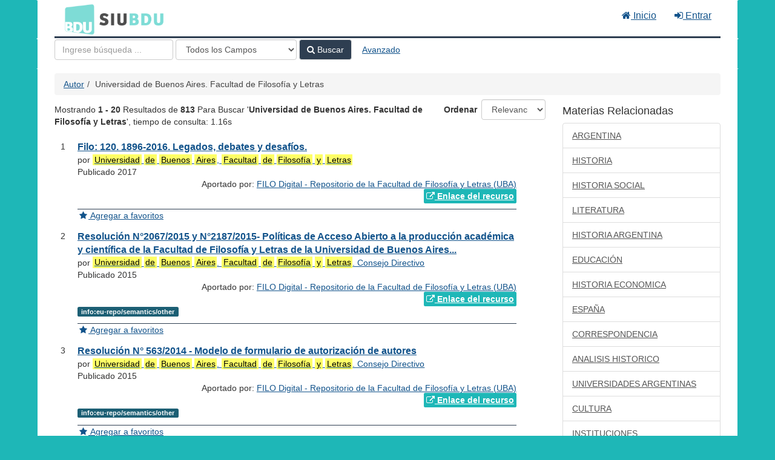

--- FILE ---
content_type: text/html; charset=UTF-8
request_url: https://bdu.siu.edu.ar/bdu/Author/Home?author=Universidad+de+Buenos+Aires.+Facultad+de+Filosof%C3%ADa+y+Letras&hiddenFilters%5B%5D=%2A%3A
body_size: 10856
content:
<!DOCTYPE html><html lang="es">
  <head>
        <meta charset="utf-8">
    <meta http-equiv="X-UA-Compatible" content="IE=edge"/>
    <meta name="viewport" content="width=device-width,initial-scale=1.0"/>
    <meta http-equiv="Content-Type" content="text&#x2F;html&#x3B;&#x20;charset&#x3D;UTF-8">
<meta name="Generator" content="VuFind&#x20;8.0.4">    <title>Resultados de Búsqueda por Autor</title>        <!-- RTL styling -->
        <link href="&#x2F;bdu&#x2F;themes&#x2F;bdu3&#x2F;css&#x2F;compiled.css&#x3F;_&#x3D;1654657551" media="all" rel="stylesheet" type="text&#x2F;css">
<link href="&#x2F;bdu&#x2F;themes&#x2F;bootstrap3&#x2F;css&#x2F;print.css&#x3F;_&#x3D;1645813677" media="print" rel="stylesheet" type="text&#x2F;css">
<!--[if lt IE 10]><link href="&#x2F;bdu&#x2F;themes&#x2F;bootstrap3&#x2F;css&#x2F;flex-fallback.css&#x3F;_&#x3D;1645813677" media="" rel="stylesheet" type="text&#x2F;css"><![endif]-->
<link href="&#x2F;bdu&#x2F;themes&#x2F;bdu3&#x2F;css&#x2F;bdu.css&#x3F;_&#x3D;1687467446" media="all" rel="stylesheet" type="text&#x2F;css">
<link href="&#x2F;bdu&#x2F;themes&#x2F;bdu3&#x2F;css&#x2F;driver.css&#x3F;_&#x3D;1690805088" media="all" rel="stylesheet" type="text&#x2F;css">
<link href="&#x2F;bdu&#x2F;themes&#x2F;root&#x2F;images&#x2F;vufind-favicon.ico&#x3F;_&#x3D;1645813677" rel="shortcut&#x20;icon" type="image&#x2F;x-icon">
<link href="&#x2F;bdu&#x2F;Search&#x2F;OpenSearch&#x3F;method&#x3D;describe" rel="search" type="application&#x2F;opensearchdescription&#x2B;xml" title="B&#xFA;squeda&#x20;en&#x20;el&#x20;cat&#xE1;logo">
<link href="&#x2F;bdu&#x2F;themes&#x2F;root&#x2F;css&#x2F;icon-helper.css&#x3F;_&#x3D;1645813677" media="screen" rel="stylesheet" type="text&#x2F;css">            <script  nonce="IymCsPblKgGY&#x2B;9SnOV6G8EUzcgYO1AQDvfVz7QI&#x2B;rtY&#x3D;">
    //<!--
    var userIsLoggedIn = false;
    //-->
</script>
<script  src="&#x2F;bdu&#x2F;themes&#x2F;bootstrap3&#x2F;js&#x2F;vendor&#x2F;jquery.min.js&#x3F;_&#x3D;1645813677" nonce="IymCsPblKgGY&#x2B;9SnOV6G8EUzcgYO1AQDvfVz7QI&#x2B;rtY&#x3D;"></script>
<script  src="&#x2F;bdu&#x2F;themes&#x2F;bootstrap3&#x2F;js&#x2F;vendor&#x2F;bootstrap.min.js&#x3F;_&#x3D;1645813677" nonce="IymCsPblKgGY&#x2B;9SnOV6G8EUzcgYO1AQDvfVz7QI&#x2B;rtY&#x3D;"></script>
<script  src="&#x2F;bdu&#x2F;themes&#x2F;bootstrap3&#x2F;js&#x2F;vendor&#x2F;bootstrap-accessibility.min.js&#x3F;_&#x3D;1645813677" nonce="IymCsPblKgGY&#x2B;9SnOV6G8EUzcgYO1AQDvfVz7QI&#x2B;rtY&#x3D;"></script>
<script  src="&#x2F;bdu&#x2F;themes&#x2F;bootstrap3&#x2F;js&#x2F;vendor&#x2F;validator.min.js&#x3F;_&#x3D;1645813677" nonce="IymCsPblKgGY&#x2B;9SnOV6G8EUzcgYO1AQDvfVz7QI&#x2B;rtY&#x3D;"></script>
<script  src="&#x2F;bdu&#x2F;themes&#x2F;bootstrap3&#x2F;js&#x2F;lib&#x2F;form-attr-polyfill.js&#x3F;_&#x3D;1645813677" nonce="IymCsPblKgGY&#x2B;9SnOV6G8EUzcgYO1AQDvfVz7QI&#x2B;rtY&#x3D;"></script>
<script  src="&#x2F;bdu&#x2F;themes&#x2F;bootstrap3&#x2F;js&#x2F;lib&#x2F;autocomplete.js&#x3F;_&#x3D;1645813677" nonce="IymCsPblKgGY&#x2B;9SnOV6G8EUzcgYO1AQDvfVz7QI&#x2B;rtY&#x3D;"></script>
<script  src="&#x2F;bdu&#x2F;themes&#x2F;bootstrap3&#x2F;js&#x2F;common.js&#x3F;_&#x3D;1645813677" nonce="IymCsPblKgGY&#x2B;9SnOV6G8EUzcgYO1AQDvfVz7QI&#x2B;rtY&#x3D;"></script>
<script  src="&#x2F;bdu&#x2F;themes&#x2F;bootstrap3&#x2F;js&#x2F;lightbox.js&#x3F;_&#x3D;1645813677" nonce="IymCsPblKgGY&#x2B;9SnOV6G8EUzcgYO1AQDvfVz7QI&#x2B;rtY&#x3D;"></script>
<script  src="&#x2F;bdu&#x2F;themes&#x2F;bootstrap3&#x2F;js&#x2F;truncate.js&#x3F;_&#x3D;1645813677" nonce="IymCsPblKgGY&#x2B;9SnOV6G8EUzcgYO1AQDvfVz7QI&#x2B;rtY&#x3D;"></script>
<script  src="&#x2F;bdu&#x2F;themes&#x2F;bdu3&#x2F;js&#x2F;driver.js.iife.js&#x3F;_&#x3D;1690805034" nonce="IymCsPblKgGY&#x2B;9SnOV6G8EUzcgYO1AQDvfVz7QI&#x2B;rtY&#x3D;"></script>
<script  src="&#x2F;bdu&#x2F;themes&#x2F;bootstrap3&#x2F;js&#x2F;vendor&#x2F;hunt.min.js&#x3F;_&#x3D;1645813677" nonce="IymCsPblKgGY&#x2B;9SnOV6G8EUzcgYO1AQDvfVz7QI&#x2B;rtY&#x3D;"></script>
<script  src="&#x2F;bdu&#x2F;themes&#x2F;bootstrap3&#x2F;js&#x2F;check_item_statuses.js&#x3F;_&#x3D;1645813677" nonce="IymCsPblKgGY&#x2B;9SnOV6G8EUzcgYO1AQDvfVz7QI&#x2B;rtY&#x3D;"></script>
<script  src="&#x2F;bdu&#x2F;themes&#x2F;bootstrap3&#x2F;js&#x2F;check_save_statuses.js&#x3F;_&#x3D;1645813677" nonce="IymCsPblKgGY&#x2B;9SnOV6G8EUzcgYO1AQDvfVz7QI&#x2B;rtY&#x3D;"></script>
<script  src="&#x2F;bdu&#x2F;themes&#x2F;bootstrap3&#x2F;js&#x2F;record_versions.js&#x3F;_&#x3D;1645813677" nonce="IymCsPblKgGY&#x2B;9SnOV6G8EUzcgYO1AQDvfVz7QI&#x2B;rtY&#x3D;"></script>
<script  src="&#x2F;bdu&#x2F;themes&#x2F;bootstrap3&#x2F;js&#x2F;combined-search.js&#x3F;_&#x3D;1645813677" nonce="IymCsPblKgGY&#x2B;9SnOV6G8EUzcgYO1AQDvfVz7QI&#x2B;rtY&#x3D;"></script>
<script  nonce="IymCsPblKgGY&#x2B;9SnOV6G8EUzcgYO1AQDvfVz7QI&#x2B;rtY&#x3D;">
    //<!--
    VuFind.path = '/bdu';
VuFind.defaultSearchBackend = 'Solr';
VuFind.addTranslations({"add_tag_success":"Etiquetas Guardadas","bulk_email_success":"Sus elementos han sido enviados","bulk_noitems_advice":"Ninguna copia fue seleccionada. Por favor hacer clic en la casilla cercana a la copia e intentar nuevamente.","bulk_save_success":"Sus elementos han sido guardados","close":"cerrar","collection_empty":"No hay elementos a desplegar.","eol_ellipsis":"\u2026","error_occurred":"Ha ocurrido un error","go_to_list":"Ir a la Lista","hold_available":"Disponible para llevar","less":"menos","libphonenumber_invalid":"N\u00famero de tel\u00e9fono no v\u00e1lido","libphonenumber_invalidcountry":"C\u00f3digo de pa\u00eds no v\u00e1lido","libphonenumber_invalidregion":"C\u00f3digo de regi\u00f3n no v\u00e1lido","libphonenumber_notanumber":"La numeraci\u00f3n suministrada no parece ser un n\u00famero de tel\u00e9fono","libphonenumber_toolong":"La numeraci\u00f3n suministrada es demasiado larga para ser un n\u00famero de tel\u00e9fono","libphonenumber_tooshort":"La numeraci\u00f3n suministrada es demasiada corta para ser un n\u00famero de tel\u00e9fono","libphonenumber_tooshortidd":"N\u00famero de tel\u00e9fono demasiado corto despu\u00e9s del Marcado Directo Internacional","loading":"Cargando","more":"m\u00e1s","number_thousands_separator":",","sms_success":"Mensaje enviado.","Phone number invalid":"N\u00famero de tel\u00e9fono no v\u00e1lido","Invalid country calling code":"C\u00f3digo de pa\u00eds no v\u00e1lido","Invalid region code":"C\u00f3digo de regi\u00f3n no v\u00e1lido","The string supplied did not seem to be a phone number":"La numeraci\u00f3n suministrada no parece ser un n\u00famero de tel\u00e9fono","The string supplied is too long to be a phone number":"La numeraci\u00f3n suministrada es demasiado larga para ser un n\u00famero de tel\u00e9fono","The string supplied is too short to be a phone number":"La numeraci\u00f3n suministrada es demasiada corta para ser un n\u00famero de tel\u00e9fono","Phone number too short after IDD":"N\u00famero de tel\u00e9fono demasiado corto despu\u00e9s del Marcado Directo Internacional"});
VuFind.addIcons({"spinner":"<span class=\"icon--font fa&#x20;fa-spinner icon--spin\" role=\"img\" aria-hidden=\"true\"><\/span>\n"});
    //-->
</script>  </head>
  <body class="template-dir-author template-name-results ">
        <header class="hidden-print">
              <span class="sr-only" role="heading" aria-level="1">Mostrando <strong>1 - 20</strong> Resultados de <strong>813</strong> Para Buscar '<strong>Universidad de Buenos Aires. Facultad de Filosofía y Letras</strong>'</span>
            <a class="sr-only" href="#content">Saltar al contenido</a>
      <div class="banner container navbar">
  <div class="navbar-header">
    <button type="button" class="navbar-toggle" data-toggle="collapse" data-target="#header-collapse" aria-hidden="true">
      <i class="fa fa-bars"></i>
    </button>
    <a class="navbar-brand lang-es" href="/bdu/">BDU<small>3</small></a>
  </div>
      <div class="collapse navbar-collapse" id="header-collapse">
      <nav>
        <ul class="nav navbar-nav navbar-right flip">
        <li>
              <a href="/index.php"><i class="fa fa-home" aria-hidden="true"></i> Inicio</a>
            </li>
                                          <li class="logoutOptions hidden">
              <a href="/bdu/MyResearch/Home?redirect=0"><i id="account-icon" class="fa fa-user-circle" aria-hidden="true"></i> Su cuenta</a>
            </li>
                        <li class="logoutOptions hidden">
              <a href="/bdu/MyResearch/Logout" class="logout"><i class="fa fa-sign-out" aria-hidden="true"></i> Salir</a>
            </li>
            <li id="loginOptions">
                              <a href="/bdu/MyResearch/UserLogin" data-lightbox><i class="fa fa-sign-in" aria-hidden="true"></i> Entrar</a>
                          </li>
          
          
                  </ul>
      </nav>
    </div>
  </div>
  <div class="search container navbar">
    <div class="nav searchbox hidden-print" role="search">
        <form id="searchForm" class="searchForm navbar-form navbar-left flip" method="get" action="/bdu/Search/Results" name="searchForm" autocomplete="off">
            <input id="searchForm_lookfor" class="searchForm_lookfor form-control search-query autocomplete searcher:Solr ac-auto-submit" type="text" name="lookfor" value="" placeholder="Ingrese&#x20;b&#xFA;squeda&#x20;..." aria-label="T&#xE9;rminos&#x20;de&#x20;b&#xFA;squeda" />
          <select id="searchForm_type" class="searchForm_type form-control" name="type" data-native-menu="false" aria-label="Search&#x20;type">
                                    <option value="AllFields">Todos los Campos</option>
                            <option value="Title">Título</option>
                            <option value="Author">Autor</option>
                            <option value="Subject">Materia</option>
                            <option value="CallNumber">Número de Clasificación</option>
                            <option value="ISN">ISBN/ISSN</option>
                            <option value="tag">Etiqueta</option>
                      </select>
        <button type="submit" class="btn btn-primary"><i class="fa fa-search" aria-hidden="true"></i> Buscar</button>
          <a href="/bdu/Search/Advanced?hiddenFilters%5B%5D=%2A%3A" class="btn btn-link" rel="nofollow">Avanzado</a>
        
                          <input type="hidden" name="hiddenFilters[]" value="&#x2A;:" />
                  
  </form>

    </div>
  </div>
    </header>
    <nav class="breadcrumbs" aria-label="Ruta&#x20;de&#x20;Exploraci&#xF3;n">
      <div class="container">
                  <ul class="breadcrumb hidden-print"><li><a href="/bdu/Author/Home">Autor</a></li><li class="active">Universidad de Buenos Aires. Facultad de Filosofía y Letras</li></ul>
              </div>
    </nav>
    <div role="main" class="main">
      <div id="content" class="container">
        
<div class="mainbody left">
                      <div class="search-header hidden-print">
    <div class="search-stats">
              
  Mostrando <strong>1 - 20</strong> Resultados de <strong>813</strong> Para Buscar '<strong>Universidad de Buenos Aires. Facultad de Filosofía y Letras</strong>'<span class="search-query-time">, tiempo de consulta: 1.16s</span>
        <a class="search-filter-toggle visible-xs" href="#search-sidebar" data-toggle="offcanvas" title="Expander&#x20;barra&#x20;lateral">
          Limitar resultados        </a>
          </div>

          <div class="search-controls">
                  <form class="search-sort" action="/bdu/Author/Home" method="get" name="sort">
    <input type="hidden" name="author" value="&quot;Universidad de Buenos Aires. Facultad de Filosofía y Letras&quot;" /><input type="hidden" name="type" value="Author" />    <label for="sort_options_1">Ordenar</label>
    <select id="sort_options_1" name="sort" class="jumpMenu form-control">
              <option value="relevance" selected="selected">Relevancia</option>
              <option value="year">Fecha Descendente</option>
              <option value="year&#x20;asc">Fecha Ascendente</option>
              <option value="author">Autor</option>
              <option value="title">Título</option>
          </select>
    <noscript><input type="submit" class="btn btn-default" value="Ingresar" /></noscript>
  </form>
        <div class="view-buttons hidden-xs">
  </div>
      </div>
      </div>
  
      <form id="search-cart-form" method="post" name="bulkActionForm" action="/bdu/Cart/SearchResultsBulk" data-lightbox data-lightbox-onsubmit="bulkFormHandler">
          </form>
    <ol class="record-list" start="1">
          <li id="result0" class="result">
            <div class="record-number">
        1      </div>
      <input type="hidden" value="I28-R156filodigital-2949" class="hiddenId" />
<input type="hidden" value="Solr" class="hiddenSource" />
<div class="media">
    <div class="media-body">
    <div class="result-body">
      <div>
        <a href="&#x2F;bdu&#x2F;Record&#x2F;I28-R156filodigital-2949" class="title getFull" data-view="full">
          Filo: 120. 1896-2016. Legados, debates y desafíos.        </a>
              </div>

      <div>
                              por                          <a href="  /bdu/Author/Home?author=Universidad+de+Buenos+Aires%2C+Facultad+de+Filosof%C3%ADa+y+Letras&amp;hiddenFilters%5B%5D=%2A%3A"><mark>Universidad</mark> <mark>de</mark> <mark>Buenos</mark> <mark>Aires</mark>, <mark>Facultad</mark> <mark>de</mark> <mark>Filosofía</mark> <mark>y</mark> <mark>Letras</mark></a>                      
                                <br />            Publicado 2017                                  </div>

                    
      
              <div class="record-versions ajax"></div>
      
      <div class="callnumAndLocation ajax-availability hidden">
                                </div>
      <div class="text-right">       Aportado por: 
<a href="/repositorioid/156" target="_blank">  
FILO Digital - Repositorio de la Facultad de Filosofía y Letras (UBA)       </a>
</div>

                              
        
                    <div class="text-right">
              <a href="http&#x3A;&#x2F;&#x2F;repositorio.filo.uba.ar&#x2F;handle&#x2F;filodigital&#x2F;2949" class="fulltext" target="new"><i class="fa fa-external-link" aria-hidden="true"></i> Enlace del recurso</a></div>

                        
      <div class="result-formats">
        
              </div>

      <div class="result-previews">
              </div>
    </div>
    <div class="result-links hidden-print">
            
      
                                  <a href="&#x2F;bdu&#x2F;Record&#x2F;I28-R156filodigital-2949&#x2F;Save" data-lightbox class="save-record" data-id="I28-R156filodigital-2949">
            <i class="result-link-icon fa fa-fw fa-star" aria-hidden="true"></i>
            <span class="result-link-label">Agregar a favoritos</span>
          </a><br/>
                        <div class="savedLists">
          <strong>Guardado en:</strong>
        </div>
      
            
      <span class="Z3988" title="url_ver&#x3D;Z39.88-2004&amp;ctx_ver&#x3D;Z39.88-2004&amp;ctx_enc&#x3D;info&#x25;3Aofi&#x25;2Fenc&#x25;3AUTF-8&amp;rfr_id&#x3D;info&#x25;3Asid&#x25;2Fvufind.svn.sourceforge.net&#x25;3Agenerator&amp;rft.title&#x3D;Filo&#x25;3A&#x2B;120.&#x2B;1896-2016.&#x2B;Legados&#x25;2C&#x2B;debates&#x2B;y&#x2B;desaf&#x25;C3&#x25;ADos.&amp;rft.date&#x3D;2017&amp;rft_val_fmt&#x3D;info&#x25;3Aofi&#x25;2Ffmt&#x25;3Akev&#x25;3Amtx&#x25;3Adc&amp;rft.creator&#x3D;Universidad&#x2B;de&#x2B;Buenos&#x2B;Aires&#x25;2C&#x2B;Facultad&#x2B;de&#x2B;Filosof&#x25;C3&#x25;ADa&#x2B;y&#x2B;Letras&amp;rft.pub&#x3D;Universidad&#x2B;de&#x2B;Buenos&#x2B;Aires.&#x2B;Facultad&#x2B;de&#x2B;Filosof&#x25;C3&#x25;ADa&#x2B;y&#x2B;Letras&amp;rft.format&#x3D;UnknownFormat&amp;rft.language&#x3D;Espa&#x25;C3&#x25;B1ol"></span>    </div>
  </div>
  </div>
    </li>
          <li id="result1" class="result">
            <div class="record-number">
        2      </div>
      <input type="hidden" value="I28-R156filodigital-1631" class="hiddenId" />
<input type="hidden" value="Solr" class="hiddenSource" />
<div class="media">
    <div class="media-body">
    <div class="result-body">
      <div>
        <a href="&#x2F;bdu&#x2F;Record&#x2F;I28-R156filodigital-1631" class="title getFull" data-view="full">
          Resolución N°2067/2015  y N°2187/2015- Políticas de Acceso Abierto a la producción académica y científica de la Facultad de Filosofía y Letras de la Universidad de Buenos Aires...        </a>
              </div>

      <div>
                              por                          <a href="  /bdu/Author/Home?author=Universidad+de+Buenos+Aires.+Facultad+de+Filosof%C3%ADa+y+Letras.+Consejo+Directivo&amp;hiddenFilters%5B%5D=%2A%3A"><mark>Universidad</mark> <mark>de</mark> <mark>Buenos</mark> <mark>Aires</mark>. <mark>Facultad</mark> <mark>de</mark> <mark>Filosofía</mark> <mark>y</mark> <mark>Letras</mark>. Consejo Directivo</a>                      
                                <br />            Publicado 2015                                  </div>

                    
      
              <div class="record-versions ajax"></div>
      
      <div class="callnumAndLocation ajax-availability hidden">
                                </div>
      <div class="text-right">       Aportado por: 
<a href="/repositorioid/156" target="_blank">  
FILO Digital - Repositorio de la Facultad de Filosofía y Letras (UBA)       </a>
</div>

                              
        
                    <div class="text-right">
              <a href="http&#x3A;&#x2F;&#x2F;repositorio.filo.uba.ar&#x2F;handle&#x2F;filodigital&#x2F;1631" class="fulltext" target="new"><i class="fa fa-external-link" aria-hidden="true"></i> Enlace del recurso</a></div>

                        
      <div class="result-formats">
              <span class="format infoeureposemanticsother">info:eu-repo/semantics/other</span>
  
              </div>

      <div class="result-previews">
              </div>
    </div>
    <div class="result-links hidden-print">
            
      
                                  <a href="&#x2F;bdu&#x2F;Record&#x2F;I28-R156filodigital-1631&#x2F;Save" data-lightbox class="save-record" data-id="I28-R156filodigital-1631">
            <i class="result-link-icon fa fa-fw fa-star" aria-hidden="true"></i>
            <span class="result-link-label">Agregar a favoritos</span>
          </a><br/>
                        <div class="savedLists">
          <strong>Guardado en:</strong>
        </div>
      
            
      <span class="Z3988" title="url_ver&#x3D;Z39.88-2004&amp;ctx_ver&#x3D;Z39.88-2004&amp;ctx_enc&#x3D;info&#x25;3Aofi&#x25;2Fenc&#x25;3AUTF-8&amp;rfr_id&#x3D;info&#x25;3Asid&#x25;2Fvufind.svn.sourceforge.net&#x25;3Agenerator&amp;rft.title&#x3D;Resoluci&#x25;C3&#x25;B3n&#x2B;N&#x25;C2&#x25;B02067&#x25;2F2015&#x2B;&#x2B;y&#x2B;N&#x25;C2&#x25;B02187&#x25;2F2015-&#x2B;Pol&#x25;C3&#x25;ADticas&#x2B;de&#x2B;Acceso&#x2B;Abierto&#x2B;a&#x2B;la&#x2B;producci&#x25;C3&#x25;B3n&#x2B;acad&#x25;C3&#x25;A9mica&#x2B;y&#x2B;cient&#x25;C3&#x25;ADfica&#x2B;de&#x2B;la&#x2B;Facultad&#x2B;de&#x2B;Filosof&#x25;C3&#x25;ADa&#x2B;y&#x2B;Letras&#x2B;de&#x2B;la&#x2B;Universidad&#x2B;de&#x2B;Buenos&#x2B;Aires&amp;rft.date&#x3D;2015&amp;rft_val_fmt&#x3D;info&#x25;3Aofi&#x25;2Ffmt&#x25;3Akev&#x25;3Amtx&#x25;3Adc&amp;rft.creator&#x3D;Universidad&#x2B;de&#x2B;Buenos&#x2B;Aires.&#x2B;Facultad&#x2B;de&#x2B;Filosof&#x25;C3&#x25;ADa&#x2B;y&#x2B;Letras.&#x2B;Consejo&#x2B;Directivo&amp;rft.format&#x3D;info&#x25;3Aeu-repo&#x25;2Fsemantics&#x25;2Fother&amp;rft.language&#x3D;Espa&#x25;C3&#x25;B1ol"></span>    </div>
  </div>
  </div>
    </li>
          <li id="result2" class="result">
            <div class="record-number">
        3      </div>
      <input type="hidden" value="I28-R156filodigital-1632" class="hiddenId" />
<input type="hidden" value="Solr" class="hiddenSource" />
<div class="media">
    <div class="media-body">
    <div class="result-body">
      <div>
        <a href="&#x2F;bdu&#x2F;Record&#x2F;I28-R156filodigital-1632" class="title getFull" data-view="full">
          Resolución N° 563/2014 - Modelo de formulario de autorización de autores        </a>
              </div>

      <div>
                              por                          <a href="  /bdu/Author/Home?author=Universidad+de+Buenos+Aires.+Facultad+de+Filosof%C3%ADa+y+Letras.+Consejo+Directivo&amp;hiddenFilters%5B%5D=%2A%3A"><mark>Universidad</mark> <mark>de</mark> <mark>Buenos</mark> <mark>Aires</mark>. <mark>Facultad</mark> <mark>de</mark> <mark>Filosofía</mark> <mark>y</mark> <mark>Letras</mark>. Consejo Directivo</a>                      
                                <br />            Publicado 2015                                  </div>

                    
      
              <div class="record-versions ajax"></div>
      
      <div class="callnumAndLocation ajax-availability hidden">
                                </div>
      <div class="text-right">       Aportado por: 
<a href="/repositorioid/156" target="_blank">  
FILO Digital - Repositorio de la Facultad de Filosofía y Letras (UBA)       </a>
</div>

                              
        
                    <div class="text-right">
              <a href="http&#x3A;&#x2F;&#x2F;repositorio.filo.uba.ar&#x2F;handle&#x2F;filodigital&#x2F;1632" class="fulltext" target="new"><i class="fa fa-external-link" aria-hidden="true"></i> Enlace del recurso</a></div>

                        
      <div class="result-formats">
              <span class="format infoeureposemanticsother">info:eu-repo/semantics/other</span>
  
              </div>

      <div class="result-previews">
              </div>
    </div>
    <div class="result-links hidden-print">
            
      
                                  <a href="&#x2F;bdu&#x2F;Record&#x2F;I28-R156filodigital-1632&#x2F;Save" data-lightbox class="save-record" data-id="I28-R156filodigital-1632">
            <i class="result-link-icon fa fa-fw fa-star" aria-hidden="true"></i>
            <span class="result-link-label">Agregar a favoritos</span>
          </a><br/>
                        <div class="savedLists">
          <strong>Guardado en:</strong>
        </div>
      
            
      <span class="Z3988" title="url_ver&#x3D;Z39.88-2004&amp;ctx_ver&#x3D;Z39.88-2004&amp;ctx_enc&#x3D;info&#x25;3Aofi&#x25;2Fenc&#x25;3AUTF-8&amp;rfr_id&#x3D;info&#x25;3Asid&#x25;2Fvufind.svn.sourceforge.net&#x25;3Agenerator&amp;rft.title&#x3D;Resoluci&#x25;C3&#x25;B3n&#x2B;N&#x25;C2&#x25;B0&#x2B;563&#x25;2F2014&#x2B;-&#x2B;Modelo&#x2B;de&#x2B;formulario&#x2B;de&#x2B;autorizaci&#x25;C3&#x25;B3n&#x2B;de&#x2B;autores&amp;rft.date&#x3D;2015&amp;rft_val_fmt&#x3D;info&#x25;3Aofi&#x25;2Ffmt&#x25;3Akev&#x25;3Amtx&#x25;3Adc&amp;rft.creator&#x3D;Universidad&#x2B;de&#x2B;Buenos&#x2B;Aires.&#x2B;Facultad&#x2B;de&#x2B;Filosof&#x25;C3&#x25;ADa&#x2B;y&#x2B;Letras.&#x2B;Consejo&#x2B;Directivo&amp;rft.format&#x3D;info&#x25;3Aeu-repo&#x25;2Fsemantics&#x25;2Fother&amp;rft.language&#x3D;Espa&#x25;C3&#x25;B1ol"></span>    </div>
  </div>
  </div>
    </li>
          <li id="result3" class="result">
            <div class="record-number">
        4      </div>
      <input type="hidden" value="I28-R156filodigital-1635" class="hiddenId" />
<input type="hidden" value="Solr" class="hiddenSource" />
<div class="media">
    <div class="media-body">
    <div class="result-body">
      <div>
        <a href="&#x2F;bdu&#x2F;Record&#x2F;I28-R156filodigital-1635" class="title getFull" data-view="full">
          Formulario de autorización        </a>
              </div>

      <div>
                              por                          <a href="  /bdu/Author/Home?author=Universidad+de+Buenos+Aires.+Facultad+de+Filosof%C3%ADa+y+Letras.+Consejo+Directivo&amp;hiddenFilters%5B%5D=%2A%3A"><mark>Universidad</mark> <mark>de</mark> <mark>Buenos</mark> <mark>Aires</mark>. <mark>Facultad</mark> <mark>de</mark> <mark>Filosofía</mark> <mark>y</mark> <mark>Letras</mark>. Consejo Directivo</a>                      
                                <br />            Publicado 2015                                  </div>

                    
      
              <div class="record-versions ajax"></div>
      
      <div class="callnumAndLocation ajax-availability hidden">
                                </div>
      <div class="text-right">       Aportado por: 
<a href="/repositorioid/156" target="_blank">  
FILO Digital - Repositorio de la Facultad de Filosofía y Letras (UBA)       </a>
</div>

                              
        
                    <div class="text-right">
              <a href="http&#x3A;&#x2F;&#x2F;repositorio.filo.uba.ar&#x2F;handle&#x2F;filodigital&#x2F;1635" class="fulltext" target="new"><i class="fa fa-external-link" aria-hidden="true"></i> Enlace del recurso</a></div>

                        
      <div class="result-formats">
              <span class="format other">Other</span>
  
              </div>

      <div class="result-previews">
              </div>
    </div>
    <div class="result-links hidden-print">
            
      
                                  <a href="&#x2F;bdu&#x2F;Record&#x2F;I28-R156filodigital-1635&#x2F;Save" data-lightbox class="save-record" data-id="I28-R156filodigital-1635">
            <i class="result-link-icon fa fa-fw fa-star" aria-hidden="true"></i>
            <span class="result-link-label">Agregar a favoritos</span>
          </a><br/>
                        <div class="savedLists">
          <strong>Guardado en:</strong>
        </div>
      
            
      <span class="Z3988" title="url_ver&#x3D;Z39.88-2004&amp;ctx_ver&#x3D;Z39.88-2004&amp;ctx_enc&#x3D;info&#x25;3Aofi&#x25;2Fenc&#x25;3AUTF-8&amp;rfr_id&#x3D;info&#x25;3Asid&#x25;2Fvufind.svn.sourceforge.net&#x25;3Agenerator&amp;rft.title&#x3D;Formulario&#x2B;de&#x2B;autorizaci&#x25;C3&#x25;B3n&amp;rft.date&#x3D;2015&amp;rft_val_fmt&#x3D;info&#x25;3Aofi&#x25;2Ffmt&#x25;3Akev&#x25;3Amtx&#x25;3Adc&amp;rft.creator&#x3D;Universidad&#x2B;de&#x2B;Buenos&#x2B;Aires.&#x2B;Facultad&#x2B;de&#x2B;Filosof&#x25;C3&#x25;ADa&#x2B;y&#x2B;Letras.&#x2B;Consejo&#x2B;Directivo&amp;rft.format&#x3D;Other&amp;rft.language&#x3D;Espa&#x25;C3&#x25;B1ol"></span>    </div>
  </div>
  </div>
    </li>
          <li id="result4" class="result">
            <div class="record-number">
        5      </div>
      <input type="hidden" value="I28-R156filodigital-1826" class="hiddenId" />
<input type="hidden" value="Solr" class="hiddenSource" />
<div class="media">
    <div class="media-body">
    <div class="result-body">
      <div>
        <a href="&#x2F;bdu&#x2F;Record&#x2F;I28-R156filodigital-1826" class="title getFull" data-view="full">
          Primera sesión del 17 de marzo de 1896        </a>
              </div>

      <div>
                              por                          <a href="  /bdu/Author/Home?author=Universidad+de+Buenos+Aires.+Facultad+de+Filosof%C3%ADa+y+Letras.+Consejo+Directivo.&amp;hiddenFilters%5B%5D=%2A%3A"><mark>Universidad</mark> <mark>de</mark> <mark>Buenos</mark> <mark>Aires</mark>. <mark>Facultad</mark> <mark>de</mark> <mark>Filosofía</mark> <mark>y</mark> <mark>Letras</mark>. Consejo Directivo.</a>                      
                                <br />            Publicado 2016                                  </div>

                    
      
              <div class="record-versions ajax"></div>
      
      <div class="callnumAndLocation ajax-availability hidden">
                                </div>
      <div class="text-right">       Aportado por: 
<a href="/repositorioid/156" target="_blank">  
FILO Digital - Repositorio de la Facultad de Filosofía y Letras (UBA)       </a>
</div>

                              
        
                    <div class="text-right">
              <a href="http&#x3A;&#x2F;&#x2F;repositorio.filo.uba.ar&#x2F;handle&#x2F;filodigital&#x2F;1826" class="fulltext" target="new"><i class="fa fa-external-link" aria-hidden="true"></i> Enlace del recurso</a></div>

                        
      <div class="result-formats">
              <span class="format infoeureposemanticsother">info:eu-repo/semantics/other</span>
        <span class="format fotografa">Fotografía</span>
        <span class="format acceptedversion">acceptedVersion</span>
  
              </div>

      <div class="result-previews">
              </div>
    </div>
    <div class="result-links hidden-print">
            
      
                                  <a href="&#x2F;bdu&#x2F;Record&#x2F;I28-R156filodigital-1826&#x2F;Save" data-lightbox class="save-record" data-id="I28-R156filodigital-1826">
            <i class="result-link-icon fa fa-fw fa-star" aria-hidden="true"></i>
            <span class="result-link-label">Agregar a favoritos</span>
          </a><br/>
                        <div class="savedLists">
          <strong>Guardado en:</strong>
        </div>
      
            
      <span class="Z3988" title="url_ver&#x3D;Z39.88-2004&amp;ctx_ver&#x3D;Z39.88-2004&amp;ctx_enc&#x3D;info&#x25;3Aofi&#x25;2Fenc&#x25;3AUTF-8&amp;rfr_id&#x3D;info&#x25;3Asid&#x25;2Fvufind.svn.sourceforge.net&#x25;3Agenerator&amp;rft.title&#x3D;Primera&#x2B;sesi&#x25;C3&#x25;B3n&#x2B;del&#x2B;17&#x2B;de&#x2B;marzo&#x2B;de&#x2B;1896&amp;rft.date&#x3D;2016&amp;rft_val_fmt&#x3D;info&#x25;3Aofi&#x25;2Ffmt&#x25;3Akev&#x25;3Amtx&#x25;3Adc&amp;rft.creator&#x3D;Universidad&#x2B;de&#x2B;Buenos&#x2B;Aires.&#x2B;Facultad&#x2B;de&#x2B;Filosof&#x25;C3&#x25;ADa&#x2B;y&#x2B;Letras.&#x2B;Consejo&#x2B;Directivo.&amp;rft.format&#x3D;info&#x25;3Aeu-repo&#x25;2Fsemantics&#x25;2Fother&amp;rft.language&#x3D;Espa&#x25;C3&#x25;B1ol"></span>    </div>
  </div>
  </div>
    </li>
          <li id="result5" class="result">
            <div class="record-number">
        6      </div>
      <input type="hidden" value="I28-R156filodigital-4899" class="hiddenId" />
<input type="hidden" value="Solr" class="hiddenSource" />
<div class="media">
    <div class="media-body">
    <div class="result-body">
      <div>
        <a href="&#x2F;bdu&#x2F;Record&#x2F;I28-R156filodigital-4899" class="title getFull" data-view="full">
          Formulario de autorización para tesis        </a>
              </div>

      <div>
                              por                          <a href="  /bdu/Author/Home?author=Universidad+de+Buenos+Aires%2C+Facultad+de+Filosof%C3%ADa+y+Letras.+Consejo+Directivo&amp;hiddenFilters%5B%5D=%2A%3A"><mark>Universidad</mark> <mark>de</mark> <mark>Buenos</mark> <mark>Aires</mark>, <mark>Facultad</mark> <mark>de</mark> <mark>Filosofía</mark> <mark>y</mark> <mark>Letras</mark>. Consejo Directivo</a>                      
                                <br />            Publicado 2018                                  </div>

                    
      
              <div class="record-versions ajax"></div>
      
      <div class="callnumAndLocation ajax-availability hidden">
                                </div>
      <div class="text-right">       Aportado por: 
<a href="/repositorioid/156" target="_blank">  
FILO Digital - Repositorio de la Facultad de Filosofía y Letras (UBA)       </a>
</div>

                              
        
                    <div class="text-right">
              <a href="http&#x3A;&#x2F;&#x2F;repositorio.filo.uba.ar&#x2F;handle&#x2F;filodigital&#x2F;4899" class="fulltext" target="new"><i class="fa fa-external-link" aria-hidden="true"></i> Enlace del recurso</a></div>

                        
      <div class="result-formats">
              <span class="format other">Other</span>
  
              </div>

      <div class="result-previews">
              </div>
    </div>
    <div class="result-links hidden-print">
            
      
                                  <a href="&#x2F;bdu&#x2F;Record&#x2F;I28-R156filodigital-4899&#x2F;Save" data-lightbox class="save-record" data-id="I28-R156filodigital-4899">
            <i class="result-link-icon fa fa-fw fa-star" aria-hidden="true"></i>
            <span class="result-link-label">Agregar a favoritos</span>
          </a><br/>
                        <div class="savedLists">
          <strong>Guardado en:</strong>
        </div>
      
            
      <span class="Z3988" title="url_ver&#x3D;Z39.88-2004&amp;ctx_ver&#x3D;Z39.88-2004&amp;ctx_enc&#x3D;info&#x25;3Aofi&#x25;2Fenc&#x25;3AUTF-8&amp;rfr_id&#x3D;info&#x25;3Asid&#x25;2Fvufind.svn.sourceforge.net&#x25;3Agenerator&amp;rft.title&#x3D;Formulario&#x2B;de&#x2B;autorizaci&#x25;C3&#x25;B3n&#x2B;para&#x2B;tesis&amp;rft.date&#x3D;2018&amp;rft_val_fmt&#x3D;info&#x25;3Aofi&#x25;2Ffmt&#x25;3Akev&#x25;3Amtx&#x25;3Adc&amp;rft.creator&#x3D;Universidad&#x2B;de&#x2B;Buenos&#x2B;Aires&#x25;2C&#x2B;Facultad&#x2B;de&#x2B;Filosof&#x25;C3&#x25;ADa&#x2B;y&#x2B;Letras.&#x2B;Consejo&#x2B;Directivo&amp;rft.format&#x3D;Other&amp;rft.language&#x3D;Espa&#x25;C3&#x25;B1ol"></span>    </div>
  </div>
  </div>
    </li>
          <li id="result6" class="result">
            <div class="record-number">
        7      </div>
      <input type="hidden" value="I28-R145-6691_oai" class="hiddenId" />
<input type="hidden" value="Solr" class="hiddenSource" />
<div class="media">
    <div class="media-body">
    <div class="result-body">
      <div>
        <a href="&#x2F;bdu&#x2F;Record&#x2F;I28-R145-6691_oai" class="title getFull" data-view="full">
          Musicología en tiempos de distanciamiento. La sistematización de la revista Tárrega (1924-1927)        </a>
              </div>

      <div>
                              por                          <a href="  /bdu/Author/Home?author=Silvina+Luz+Mansilla%3B+Universidad+de+Buenos+Aires%2C+Facultad+de+Filosof%C3%ADa+y+Letras.&amp;hiddenFilters%5B%5D=%2A%3A">Silvina Luz Mansilla; <mark>Universidad</mark> <mark>de</mark> <mark>Buenos</mark> <mark>Aires</mark>, <mark>Facultad</mark> <mark>de</mark> <mark>Filosofía</mark> <mark>y</mark> <mark>Letras</mark>.</a>,                          <a href="  /bdu/Author/Home?author=Mariel+Orgueira%3B+Universidad+de+Buenos+Aires%2C+Facultad+de+Filosof%C3%ADa+y+Letras.&amp;hiddenFilters%5B%5D=%2A%3A">Mariel Orgueira; Universidad de Buenos Aires, Facultad de Filosofía y Letras.</a>,                          <a href="  /bdu/Author/Home?author=Manuela+Chavez%3B+Universidad+de+Buenos+Aires%2C+Facultad+de+Filosof%C3%ADa+y+Letras.&amp;hiddenFilters%5B%5D=%2A%3A">Manuela Chavez; Universidad de Buenos Aires, Facultad de Filosofía y Letras.</a>,                          <a href="  /bdu/Author/Home?author=Katherina+Mansilla+Fuentes%3B+Universidad+Nacional+de+San+Luis+%2F+Universidad+de+Buenos+Aires%2C+Facultad+de+Filosof%C3%ADa+y+Letras.&amp;hiddenFilters%5B%5D=%2A%3A">Katherina Mansilla Fuentes; Universidad Nacional de San Luis / Universidad de Buenos Aires, Facultad de Filosofía y Letras.</a>                      
                                <br />            Publicado 2022                                  </div>

                    
      
              <div class="record-versions ajax"></div>
      
      <div class="callnumAndLocation ajax-availability hidden">
                                </div>
      <div class="text-right">       Aportado por: 
<a href="/repositorioid/145" target="_blank">  
Repositorio Digital de la Universidad de Buenos Aires (UBA)       </a>
</div>

                              
        
                    <div class="text-right">
              <a href="http&#x3A;&#x2F;&#x2F;eventosacademicos.filo.uba.ar&#x2F;index.php&#x2F;JIIAE&#x2F;IAE2022&#x2F;paper&#x2F;view&#x2F;6691" class="fulltext" target="new"><i class="fa fa-external-link" aria-hidden="true"></i> Enlace del recurso</a></div>

                      <div class="text-right">
              <a href="http&#x3A;&#x2F;&#x2F;repositoriouba.sisbi.uba.ar&#x2F;gsdl&#x2F;cgi-bin&#x2F;library.cgi&#x3F;a&#x3D;d&amp;c&#x3D;jiiae&amp;d&#x3D;6691_oai" class="fulltext" target="new"><i class="fa fa-external-link" aria-hidden="true"></i> Enlace del recurso</a></div>

                        
      <div class="result-formats">
              <span class="format trabajorevisadopeerreviewed">Trabajo revisado (Peer-reviewed)</span>
  
              </div>

      <div class="result-previews">
              </div>
    </div>
    <div class="result-links hidden-print">
            
      
                                  <a href="&#x2F;bdu&#x2F;Record&#x2F;I28-R145-6691_oai&#x2F;Save" data-lightbox class="save-record" data-id="I28-R145-6691_oai">
            <i class="result-link-icon fa fa-fw fa-star" aria-hidden="true"></i>
            <span class="result-link-label">Agregar a favoritos</span>
          </a><br/>
                        <div class="savedLists">
          <strong>Guardado en:</strong>
        </div>
      
            
      <span class="Z3988" title="url_ver&#x3D;Z39.88-2004&amp;ctx_ver&#x3D;Z39.88-2004&amp;ctx_enc&#x3D;info&#x25;3Aofi&#x25;2Fenc&#x25;3AUTF-8&amp;rfr_id&#x3D;info&#x25;3Asid&#x25;2Fvufind.svn.sourceforge.net&#x25;3Agenerator&amp;rft.title&#x3D;Musicolog&#x25;C3&#x25;ADa&#x2B;en&#x2B;tiempos&#x2B;de&#x2B;distanciamiento.&#x2B;La&#x2B;sistematizaci&#x25;C3&#x25;B3n&#x2B;de&#x2B;la&#x2B;revista&#x2B;T&#x25;C3&#x25;A1rrega&#x2B;&#x25;281924-1927&#x25;29&amp;rft.date&#x3D;2022&amp;rft_val_fmt&#x3D;info&#x25;3Aofi&#x25;2Ffmt&#x25;3Akev&#x25;3Amtx&#x25;3Adc&amp;rft.creator&#x3D;Silvina&#x2B;Luz&#x2B;Mansilla&#x25;3B&#x2B;Universidad&#x2B;de&#x2B;Buenos&#x2B;Aires&#x25;2C&#x2B;Facultad&#x2B;de&#x2B;Filosof&#x25;C3&#x25;ADa&#x2B;y&#x2B;Letras.&amp;rft.pub&#x3D;Jornadas&#x2B;de&#x2B;Investigaci&#x25;C3&#x25;B3n&#x2B;del&#x2B;Instituto&#x2B;de&#x2B;Artes&#x2B;del&#x2B;Espect&#x25;C3&#x25;A1culo&amp;rft.format&#x3D;Trabajo&#x2B;revisado&#x2B;&#x25;28Peer-reviewed&#x25;29&amp;rft.language&#x3D;Espa&#x25;C3&#x25;B1ol"></span>    </div>
  </div>
  </div>
    </li>
          <li id="result7" class="result">
            <div class="record-number">
        8      </div>
      <input type="hidden" value="I28-R156filodigital-12350" class="hiddenId" />
<input type="hidden" value="Solr" class="hiddenSource" />
<div class="media">
    <div class="media-body">
    <div class="result-body">
      <div>
        <a href="&#x2F;bdu&#x2F;Record&#x2F;I28-R156filodigital-12350" class="title getFull" data-view="full">
          Autoarchivo en el espacio del Instituto de Arqueología en Filo:Digital        </a>
              </div>

      <div>
                              por                          <a href="  /bdu/Author/Home?author=Universidad+de+Buenos+Aires.+Facultad+de+Filosof%C3%ADa+y+Letras.+Instituto+de+Arqueolog%C3%ADa.+Biblioteca&amp;hiddenFilters%5B%5D=%2A%3A"><mark>Universidad</mark> <mark>de</mark> <mark>Buenos</mark> <mark>Aires</mark>. <mark>Facultad</mark> <mark>de</mark> <mark>Filosofía</mark> <mark>y</mark> <mark>Letras</mark>. Instituto de Arqueología. Biblioteca</a>,                          <a href="  /bdu/Author/Home?author=Universidad+de+Buenos+Aires.+Facultad+de+Filosof%C3%ADa+y+Letras.+Subsecretar%C3%ADa+de+Bibliotecas&amp;hiddenFilters%5B%5D=%2A%3A">Universidad de Buenos Aires. Facultad de Filosofía y Letras. Subsecretaría de Bibliotecas</a>                      
                                <br />            Publicado 2021                                  </div>

                    
      
              <div class="record-versions ajax"></div>
      
      <div class="callnumAndLocation ajax-availability hidden">
                                </div>
      <div class="text-right">       Aportado por: 
<a href="/repositorioid/156" target="_blank">  
FILO Digital - Repositorio de la Facultad de Filosofía y Letras (UBA)       </a>
</div>

                              
        
                    <div class="text-right">
              <a href="http&#x3A;&#x2F;&#x2F;repositorio.filo.uba.ar&#x2F;handle&#x2F;filodigital&#x2F;12350" class="fulltext" target="new"><i class="fa fa-external-link" aria-hidden="true"></i> Enlace del recurso</a></div>

                        
      <div class="result-formats">
              <span class="format documentodetrabajo">Documento de trabajo</span>
        <span class="format draft">draft</span>
  
              </div>

      <div class="result-previews">
              </div>
    </div>
    <div class="result-links hidden-print">
            
      
                                  <a href="&#x2F;bdu&#x2F;Record&#x2F;I28-R156filodigital-12350&#x2F;Save" data-lightbox class="save-record" data-id="I28-R156filodigital-12350">
            <i class="result-link-icon fa fa-fw fa-star" aria-hidden="true"></i>
            <span class="result-link-label">Agregar a favoritos</span>
          </a><br/>
                        <div class="savedLists">
          <strong>Guardado en:</strong>
        </div>
      
            
      <span class="Z3988" title="url_ver&#x3D;Z39.88-2004&amp;ctx_ver&#x3D;Z39.88-2004&amp;ctx_enc&#x3D;info&#x25;3Aofi&#x25;2Fenc&#x25;3AUTF-8&amp;rfr_id&#x3D;info&#x25;3Asid&#x25;2Fvufind.svn.sourceforge.net&#x25;3Agenerator&amp;rft.title&#x3D;Autoarchivo&#x2B;en&#x2B;el&#x2B;espacio&#x2B;del&#x2B;Instituto&#x2B;de&#x2B;Arqueolog&#x25;C3&#x25;ADa&#x2B;en&#x2B;Filo&#x25;3ADigital&amp;rft.date&#x3D;2021&amp;rft_val_fmt&#x3D;info&#x25;3Aofi&#x25;2Ffmt&#x25;3Akev&#x25;3Amtx&#x25;3Adc&amp;rft.creator&#x3D;Universidad&#x2B;de&#x2B;Buenos&#x2B;Aires.&#x2B;Facultad&#x2B;de&#x2B;Filosof&#x25;C3&#x25;ADa&#x2B;y&#x2B;Letras.&#x2B;Instituto&#x2B;de&#x2B;Arqueolog&#x25;C3&#x25;ADa.&#x2B;Biblioteca&amp;rft.pub&#x3D;Universidad&#x2B;de&#x2B;Buenos&#x2B;Aires.&#x2B;Facultad&#x2B;de&#x2B;Filosof&#x25;C3&#x25;ADa&#x2B;y&#x2B;Letras&amp;rft.format&#x3D;Documento&#x2B;de&#x2B;trabajo&amp;rft.language&#x3D;Espa&#x25;C3&#x25;B1ol"></span>    </div>
  </div>
  </div>
    </li>
          <li id="result8" class="result">
            <div class="record-number">
        9      </div>
      <input type="hidden" value="I48-R154-article-5955" class="hiddenId" />
<input type="hidden" value="Solr" class="hiddenSource" />
<div class="media">
    <div class="media-body">
    <div class="result-body">
      <div>
        <a href="&#x2F;bdu&#x2F;Record&#x2F;I48-R154-article-5955" class="title getFull" data-view="full">
          Autonomy, citizenship and participation: an ethnographic study on the Reform of the Urban Code and the Construction Code of the City of Buenos Aires        </a>
              </div>

      <div>
                              por                          <a href="  /bdu/Author/Home?author=Thomasz%2C+Ana+Gretel%3B+Universidad+de+Buenos+Aires.+Facultad+de+Filosof%C3%ADa+y+Letras&amp;hiddenFilters%5B%5D=%2A%3A">Thomasz, Ana Gretel; <mark>Universidad</mark> <mark>de</mark> <mark>Buenos</mark> <mark>Aires</mark>. <mark>Facultad</mark> <mark>de</mark> <mark>Filosofía</mark> <mark>y</mark> <mark>Letras</mark></a>                      
                                <br />            Publicado 2022                                  </div>

                    
      
              <div class="record-versions ajax"></div>
      
      <div class="callnumAndLocation ajax-availability hidden">
                                </div>
      <div class="text-right">       Aportado por: 
<a href="/repositorioid/154" target="_blank">  
Revistas UNNE - Universidad Nacional del Noroeste (UNNE)       </a>
</div>

                              
        
                    <div class="text-right">
              <a href="https&#x3A;&#x2F;&#x2F;revistas.unne.edu.ar&#x2F;index.php&#x2F;crn&#x2F;article&#x2F;view&#x2F;5955" class="fulltext" target="new"><i class="fa fa-external-link" aria-hidden="true"></i> Enlace del recurso</a></div>

                        
      <div class="result-formats">
              <span class="format artculorevista">Artículo revista</span>
  
              </div>

      <div class="result-previews">
              </div>
    </div>
    <div class="result-links hidden-print">
            
      
                                  <a href="&#x2F;bdu&#x2F;Record&#x2F;I48-R154-article-5955&#x2F;Save" data-lightbox class="save-record" data-id="I48-R154-article-5955">
            <i class="result-link-icon fa fa-fw fa-star" aria-hidden="true"></i>
            <span class="result-link-label">Agregar a favoritos</span>
          </a><br/>
                        <div class="savedLists">
          <strong>Guardado en:</strong>
        </div>
      
            
      <span class="Z3988" title="url_ver&#x3D;Z39.88-2004&amp;ctx_ver&#x3D;Z39.88-2004&amp;ctx_enc&#x3D;info&#x25;3Aofi&#x25;2Fenc&#x25;3AUTF-8&amp;rfr_id&#x3D;info&#x25;3Asid&#x25;2Fvufind.svn.sourceforge.net&#x25;3Agenerator&amp;rft.title&#x3D;Autonomy&#x25;2C&#x2B;citizenship&#x2B;and&#x2B;participation&#x25;3A&#x2B;an&#x2B;ethnographic&#x2B;study&#x2B;on&#x2B;the&#x2B;Reform&#x2B;of&#x2B;the&#x2B;Urban&#x2B;Code&#x2B;and&#x2B;the&#x2B;Construction&#x2B;Code&#x2B;of&#x2B;the&#x2B;City&#x2B;of&#x2B;Buenos&#x2B;Aires&amp;rft.date&#x3D;2022&amp;rft_val_fmt&#x3D;info&#x25;3Aofi&#x25;2Ffmt&#x25;3Akev&#x25;3Amtx&#x25;3Adc&amp;rft.creator&#x3D;Thomasz&#x25;2C&#x2B;Ana&#x2B;Gretel&#x25;3B&#x2B;Universidad&#x2B;de&#x2B;Buenos&#x2B;Aires.&#x2B;Facultad&#x2B;de&#x2B;Filosof&#x25;C3&#x25;ADa&#x2B;y&#x2B;Letras&amp;rft.pub&#x3D;Universidad&#x2B;Nacional&#x2B;del&#x2B;Nordeste.&#x2B;Facultad&#x2B;de&#x2B;Arquitectura&#x2B;y&#x2B;Urbanismo&amp;rft.format&#x3D;Art&#x25;C3&#x25;ADculo&#x2B;revista&amp;rft.language&#x3D;Espa&#x25;C3&#x25;B1ol"></span>    </div>
  </div>
  </div>
    </li>
          <li id="result9" class="result">
            <div class="record-number">
        10      </div>
      <input type="hidden" value="I28-R145-7797_oai" class="hiddenId" />
<input type="hidden" value="Solr" class="hiddenSource" />
<div class="media">
    <div class="media-body">
    <div class="result-body">
      <div>
        <a href="&#x2F;bdu&#x2F;Record&#x2F;I28-R145-7797_oai" class="title getFull" data-view="full">
          Perspectivas sobre músicas de y en Argentina. Avances y resultados parciales de un proyecto grupal en curso        </a>
              </div>

      <div>
                              por                          <a href="  /bdu/Author/Home?author=Silvina+Luz+Mansilla%3B+Universidad+de+Buenos+Aires%2C+Facultad+de+Filosof%C3%ADa+y+Letras.&amp;hiddenFilters%5B%5D=%2A%3A">Silvina Luz Mansilla; <mark>Universidad</mark> <mark>de</mark> <mark>Buenos</mark> <mark>Aires</mark>, <mark>Facultad</mark> <mark>de</mark> <mark>Filosofía</mark> <mark>y</mark> <mark>Letras</mark>.</a>                      
                                <br />            Publicado 2024                                  </div>

                    
      
              <div class="record-versions ajax"></div>
      
      <div class="callnumAndLocation ajax-availability hidden">
                                </div>
      <div class="text-right">       Aportado por: 
<a href="/repositorioid/145" target="_blank">  
Repositorio Digital de la Universidad de Buenos Aires (UBA)       </a>
</div>

                              
        
                    <div class="text-right">
              <a href="http&#x3A;&#x2F;&#x2F;eventosacademicos.filo.uba.ar&#x2F;index.php&#x2F;JIIAE&#x2F;IAE2024&#x2F;paper&#x2F;view&#x2F;7797" class="fulltext" target="new"><i class="fa fa-external-link" aria-hidden="true"></i> Enlace del recurso</a></div>

                      <div class="text-right">
              <a href="https&#x3A;&#x2F;&#x2F;repositoriouba.sisbi.uba.ar&#x2F;gsdl&#x2F;cgi-bin&#x2F;library.cgi&#x3F;a&#x3D;d&amp;c&#x3D;jiiae&amp;d&#x3D;7797_oai" class="fulltext" target="new"><i class="fa fa-external-link" aria-hidden="true"></i> Enlace del recurso</a></div>

                        
      <div class="result-formats">
              <span class="format trabajorevisadopeerreviewed">Trabajo revisado (Peer-reviewed)</span>
  
              </div>

      <div class="result-previews">
              </div>
    </div>
    <div class="result-links hidden-print">
            
      
                                  <a href="&#x2F;bdu&#x2F;Record&#x2F;I28-R145-7797_oai&#x2F;Save" data-lightbox class="save-record" data-id="I28-R145-7797_oai">
            <i class="result-link-icon fa fa-fw fa-star" aria-hidden="true"></i>
            <span class="result-link-label">Agregar a favoritos</span>
          </a><br/>
                        <div class="savedLists">
          <strong>Guardado en:</strong>
        </div>
      
            
      <span class="Z3988" title="url_ver&#x3D;Z39.88-2004&amp;ctx_ver&#x3D;Z39.88-2004&amp;ctx_enc&#x3D;info&#x25;3Aofi&#x25;2Fenc&#x25;3AUTF-8&amp;rfr_id&#x3D;info&#x25;3Asid&#x25;2Fvufind.svn.sourceforge.net&#x25;3Agenerator&amp;rft.title&#x3D;Perspectivas&#x2B;sobre&#x2B;m&#x25;C3&#x25;BAsicas&#x2B;de&#x2B;y&#x2B;en&#x2B;Argentina.&#x2B;Avances&#x2B;y&#x2B;resultados&#x2B;parciales&#x2B;de&#x2B;un&#x2B;proyecto&#x2B;grupal&#x2B;en&#x2B;curso&amp;rft.date&#x3D;2024&amp;rft_val_fmt&#x3D;info&#x25;3Aofi&#x25;2Ffmt&#x25;3Akev&#x25;3Amtx&#x25;3Adc&amp;rft.creator&#x3D;Silvina&#x2B;Luz&#x2B;Mansilla&#x25;3B&#x2B;Universidad&#x2B;de&#x2B;Buenos&#x2B;Aires&#x25;2C&#x2B;Facultad&#x2B;de&#x2B;Filosof&#x25;C3&#x25;ADa&#x2B;y&#x2B;Letras.&amp;rft.pub&#x3D;Jornadas&#x2B;de&#x2B;Investigaci&#x25;C3&#x25;B3n&#x2B;del&#x2B;Instituto&#x2B;de&#x2B;Artes&#x2B;del&#x2B;Espect&#x25;C3&#x25;A1culo&amp;rft.format&#x3D;Trabajo&#x2B;revisado&#x2B;&#x25;28Peer-reviewed&#x25;29&amp;rft.language&#x3D;Espa&#x25;C3&#x25;B1ol"></span>    </div>
  </div>
  </div>
    </li>
          <li id="result10" class="result">
            <div class="record-number">
        11      </div>
      <input type="hidden" value="I28-R145-5237_oai" class="hiddenId" />
<input type="hidden" value="Solr" class="hiddenSource" />
<div class="media">
    <div class="media-body">
    <div class="result-body">
      <div>
        <a href="&#x2F;bdu&#x2F;Record&#x2F;I28-R145-5237_oai" class="title getFull" data-view="full">
          El realismo y sus vínculos con el paisaje como género discursivo        </a>
              </div>

      <div>
                              por                          <a href="  /bdu/Author/Home?author=Isabela+Di+Lorenzo%3B+Universidad+de+Buenos+Aires%2C+Facultad+de+Filosof%C3%ADa+y+Letras&amp;hiddenFilters%5B%5D=%2A%3A">Isabela Di Lorenzo; <mark>Universidad</mark> <mark>de</mark> <mark>Buenos</mark> <mark>Aires</mark>, <mark>Facultad</mark> <mark>de</mark> <mark>Filosofía</mark> <mark>y</mark> <mark>Letras</mark></a>                      
                                <br />            Publicado 2020                                  </div>

                    
      
              <div class="record-versions ajax"></div>
      
      <div class="callnumAndLocation ajax-availability hidden">
                                </div>
      <div class="text-right">       Aportado por: 
<a href="/repositorioid/145" target="_blank">  
Repositorio Digital de la Universidad de Buenos Aires (UBA)       </a>
</div>

                              
        
                    <div class="text-right">
              <a href="http&#x3A;&#x2F;&#x2F;eventosacademicos.filo.uba.ar&#x2F;index.php&#x2F;JIIAE&#x2F;IAE2020&#x2F;paper&#x2F;view&#x2F;5237" class="fulltext" target="new"><i class="fa fa-external-link" aria-hidden="true"></i> Enlace del recurso</a></div>

                      <div class="text-right">
              <a href="http&#x3A;&#x2F;&#x2F;repositoriouba.sisbi.uba.ar&#x2F;gsdl&#x2F;cgi-bin&#x2F;library.cgi&#x3F;a&#x3D;d&amp;c&#x3D;jiiae&amp;d&#x3D;5237_oai" class="fulltext" target="new"><i class="fa fa-external-link" aria-hidden="true"></i> Enlace del recurso</a></div>

                        
      <div class="result-formats">
              <span class="format trabajorevisadopeerreviewed">Trabajo revisado (Peer-reviewed)</span>
  
              </div>

      <div class="result-previews">
              </div>
    </div>
    <div class="result-links hidden-print">
            
      
                                  <a href="&#x2F;bdu&#x2F;Record&#x2F;I28-R145-5237_oai&#x2F;Save" data-lightbox class="save-record" data-id="I28-R145-5237_oai">
            <i class="result-link-icon fa fa-fw fa-star" aria-hidden="true"></i>
            <span class="result-link-label">Agregar a favoritos</span>
          </a><br/>
                        <div class="savedLists">
          <strong>Guardado en:</strong>
        </div>
      
            
      <span class="Z3988" title="url_ver&#x3D;Z39.88-2004&amp;ctx_ver&#x3D;Z39.88-2004&amp;ctx_enc&#x3D;info&#x25;3Aofi&#x25;2Fenc&#x25;3AUTF-8&amp;rfr_id&#x3D;info&#x25;3Asid&#x25;2Fvufind.svn.sourceforge.net&#x25;3Agenerator&amp;rft.title&#x3D;El&#x2B;realismo&#x2B;y&#x2B;sus&#x2B;v&#x25;C3&#x25;ADnculos&#x2B;con&#x2B;el&#x2B;paisaje&#x2B;como&#x2B;g&#x25;C3&#x25;A9nero&#x2B;discursivo&amp;rft.date&#x3D;2020&amp;rft_val_fmt&#x3D;info&#x25;3Aofi&#x25;2Ffmt&#x25;3Akev&#x25;3Amtx&#x25;3Adc&amp;rft.creator&#x3D;Isabela&#x2B;Di&#x2B;Lorenzo&#x25;3B&#x2B;Universidad&#x2B;de&#x2B;Buenos&#x2B;Aires&#x25;2C&#x2B;Facultad&#x2B;de&#x2B;Filosof&#x25;C3&#x25;ADa&#x2B;y&#x2B;Letras&amp;rft.pub&#x3D;Jornadas&#x2B;de&#x2B;Investigaci&#x25;C3&#x25;B3n&#x2B;del&#x2B;Instituto&#x2B;de&#x2B;Artes&#x2B;del&#x2B;Espect&#x25;C3&#x25;A1culo&amp;rft.format&#x3D;Trabajo&#x2B;revisado&#x2B;&#x25;28Peer-reviewed&#x25;29&amp;rft.language&#x3D;Espa&#x25;C3&#x25;B1ol"></span>    </div>
  </div>
  </div>
    </li>
          <li id="result11" class="result">
            <div class="record-number">
        12      </div>
      <input type="hidden" value="I28-R145-4079_oai" class="hiddenId" />
<input type="hidden" value="Solr" class="hiddenSource" />
<div class="media">
    <div class="media-body">
    <div class="result-body">
      <div>
        <a href="&#x2F;bdu&#x2F;Record&#x2F;I28-R145-4079_oai" class="title getFull" data-view="full">
          Modelización del sentido de «persona» en la enunciación visual del Peronismo para la construcción de «hegemonía» (1947-1949)        </a>
              </div>

      <div>
                              por                          <a href="  /bdu/Author/Home?author=Diego+Nicol%C3%A1s+Massariol%3B+Universidad+de+Buenos+Aires+-+Facultad+de+Filosof%C3%ADa+y+letras&amp;hiddenFilters%5B%5D=%2A%3A">Diego Nicolás Massariol; <mark>Universidad</mark> <mark>de</mark> <mark>Buenos</mark> <mark>Aires</mark> - <mark>Facultad</mark> <mark>de</mark> <mark>Filosofía</mark> <mark>y</mark> <mark>letras</mark></a>                      
                                <br />            Publicado 2019                                  </div>

                    
      
              <div class="record-versions ajax"></div>
      
      <div class="callnumAndLocation ajax-availability hidden">
                                </div>
      <div class="text-right">       Aportado por: 
<a href="/repositorioid/145" target="_blank">  
Repositorio Digital de la Universidad de Buenos Aires (UBA)       </a>
</div>

                              
        
                    <div class="text-right">
              <a href="http&#x3A;&#x2F;&#x2F;eventosacademicos.filo.uba.ar&#x2F;index.php&#x2F;JIIAE&#x2F;IAE2018&#x2F;paper&#x2F;view&#x2F;4079" class="fulltext" target="new"><i class="fa fa-external-link" aria-hidden="true"></i> Enlace del recurso</a></div>

                      <div class="text-right">
              <a href="http&#x3A;&#x2F;&#x2F;repositoriouba.sisbi.uba.ar&#x2F;gsdl&#x2F;cgi-bin&#x2F;library.cgi&#x3F;a&#x3D;d&amp;c&#x3D;jiiae&amp;d&#x3D;4079_oai" class="fulltext" target="new"><i class="fa fa-external-link" aria-hidden="true"></i> Enlace del recurso</a></div>

                        
      <div class="result-formats">
              <span class="format trabajorevisadopeerreviewed">Trabajo revisado (Peer-reviewed)</span>
  
              </div>

      <div class="result-previews">
              </div>
    </div>
    <div class="result-links hidden-print">
            
      
                                  <a href="&#x2F;bdu&#x2F;Record&#x2F;I28-R145-4079_oai&#x2F;Save" data-lightbox class="save-record" data-id="I28-R145-4079_oai">
            <i class="result-link-icon fa fa-fw fa-star" aria-hidden="true"></i>
            <span class="result-link-label">Agregar a favoritos</span>
          </a><br/>
                        <div class="savedLists">
          <strong>Guardado en:</strong>
        </div>
      
            
      <span class="Z3988" title="url_ver&#x3D;Z39.88-2004&amp;ctx_ver&#x3D;Z39.88-2004&amp;ctx_enc&#x3D;info&#x25;3Aofi&#x25;2Fenc&#x25;3AUTF-8&amp;rfr_id&#x3D;info&#x25;3Asid&#x25;2Fvufind.svn.sourceforge.net&#x25;3Agenerator&amp;rft.title&#x3D;Modelizaci&#x25;C3&#x25;B3n&#x2B;del&#x2B;sentido&#x2B;de&#x2B;&#x25;C2&#x25;ABpersona&#x25;C2&#x25;BB&#x2B;en&#x2B;la&#x2B;enunciaci&#x25;C3&#x25;B3n&#x2B;visual&#x2B;del&#x2B;Peronismo&#x2B;para&#x2B;la&#x2B;construcci&#x25;C3&#x25;B3n&#x2B;de&#x2B;&#x25;C2&#x25;ABhegemon&#x25;C3&#x25;ADa&#x25;C2&#x25;BB&#x2B;&#x25;281947-1949&#x25;29&amp;rft.date&#x3D;2019&amp;rft_val_fmt&#x3D;info&#x25;3Aofi&#x25;2Ffmt&#x25;3Akev&#x25;3Amtx&#x25;3Adc&amp;rft.creator&#x3D;Diego&#x2B;Nicol&#x25;C3&#x25;A1s&#x2B;Massariol&#x25;3B&#x2B;Universidad&#x2B;de&#x2B;Buenos&#x2B;Aires&#x2B;-&#x2B;Facultad&#x2B;de&#x2B;Filosof&#x25;C3&#x25;ADa&#x2B;y&#x2B;letras&amp;rft.pub&#x3D;Jornadas&#x2B;de&#x2B;Investigaci&#x25;C3&#x25;B3n&#x2B;del&#x2B;Instituto&#x2B;de&#x2B;Artes&#x2B;del&#x2B;Espect&#x25;C3&#x25;A1culo&amp;rft.format&#x3D;Trabajo&#x2B;revisado&#x2B;&#x25;28Peer-reviewed&#x25;29&amp;rft.language&#x3D;Espa&#x25;C3&#x25;B1ol"></span>    </div>
  </div>
  </div>
    </li>
          <li id="result12" class="result">
            <div class="record-number">
        13      </div>
      <input type="hidden" value="I28-R145-4084_oai" class="hiddenId" />
<input type="hidden" value="Solr" class="hiddenSource" />
<div class="media">
    <div class="media-body">
    <div class="result-body">
      <div>
        <a href="&#x2F;bdu&#x2F;Record&#x2F;I28-R145-4084_oai" class="title getFull" data-view="full">
          Mecanismos de producción textual  y decodificación de un mensaje visual realista en un contexto lingüístico-comunicativo de censura (Argentina, 1976-1983)        </a>
              </div>

      <div>
                              por                          <a href="  /bdu/Author/Home?author=Isabela+Di+Lorenzo%3B+Universidad+de+Buenos+Aires%2C+Facultad+de+Filosof%C3%ADa+y+Letras&amp;hiddenFilters%5B%5D=%2A%3A">Isabela Di Lorenzo; <mark>Universidad</mark> <mark>de</mark> <mark>Buenos</mark> <mark>Aires</mark>, <mark>Facultad</mark> <mark>de</mark> <mark>Filosofía</mark> <mark>y</mark> <mark>Letras</mark></a>                      
                                <br />            Publicado 2019                                  </div>

                    
      
              <div class="record-versions ajax"></div>
      
      <div class="callnumAndLocation ajax-availability hidden">
                                </div>
      <div class="text-right">       Aportado por: 
<a href="/repositorioid/145" target="_blank">  
Repositorio Digital de la Universidad de Buenos Aires (UBA)       </a>
</div>

                              
        
                    <div class="text-right">
              <a href="http&#x3A;&#x2F;&#x2F;eventosacademicos.filo.uba.ar&#x2F;index.php&#x2F;JIIAE&#x2F;IAE2018&#x2F;paper&#x2F;view&#x2F;4084" class="fulltext" target="new"><i class="fa fa-external-link" aria-hidden="true"></i> Enlace del recurso</a></div>

                      <div class="text-right">
              <a href="http&#x3A;&#x2F;&#x2F;repositoriouba.sisbi.uba.ar&#x2F;gsdl&#x2F;cgi-bin&#x2F;library.cgi&#x3F;a&#x3D;d&amp;c&#x3D;jiiae&amp;d&#x3D;4084_oai" class="fulltext" target="new"><i class="fa fa-external-link" aria-hidden="true"></i> Enlace del recurso</a></div>

                        
      <div class="result-formats">
              <span class="format trabajorevisadopeerreviewed">Trabajo revisado (Peer-reviewed)</span>
  
              </div>

      <div class="result-previews">
              </div>
    </div>
    <div class="result-links hidden-print">
            
      
                                  <a href="&#x2F;bdu&#x2F;Record&#x2F;I28-R145-4084_oai&#x2F;Save" data-lightbox class="save-record" data-id="I28-R145-4084_oai">
            <i class="result-link-icon fa fa-fw fa-star" aria-hidden="true"></i>
            <span class="result-link-label">Agregar a favoritos</span>
          </a><br/>
                        <div class="savedLists">
          <strong>Guardado en:</strong>
        </div>
      
            
      <span class="Z3988" title="url_ver&#x3D;Z39.88-2004&amp;ctx_ver&#x3D;Z39.88-2004&amp;ctx_enc&#x3D;info&#x25;3Aofi&#x25;2Fenc&#x25;3AUTF-8&amp;rfr_id&#x3D;info&#x25;3Asid&#x25;2Fvufind.svn.sourceforge.net&#x25;3Agenerator&amp;rft.title&#x3D;Mecanismos&#x2B;de&#x2B;producci&#x25;C3&#x25;B3n&#x2B;textual&#x2B;&#x2B;y&#x2B;decodificaci&#x25;C3&#x25;B3n&#x2B;de&#x2B;un&#x2B;mensaje&#x2B;visual&#x2B;realista&#x2B;en&#x2B;un&#x2B;contexto&#x2B;ling&#x25;C3&#x25;BC&#x25;C3&#x25;ADstico-comunicativo&#x2B;de&#x2B;censura&#x2B;&#x25;28Argentina&#x25;2C&#x2B;1976-1983&#x25;29&amp;rft.date&#x3D;2019&amp;rft_val_fmt&#x3D;info&#x25;3Aofi&#x25;2Ffmt&#x25;3Akev&#x25;3Amtx&#x25;3Adc&amp;rft.creator&#x3D;Isabela&#x2B;Di&#x2B;Lorenzo&#x25;3B&#x2B;Universidad&#x2B;de&#x2B;Buenos&#x2B;Aires&#x25;2C&#x2B;Facultad&#x2B;de&#x2B;Filosof&#x25;C3&#x25;ADa&#x2B;y&#x2B;Letras&amp;rft.pub&#x3D;Jornadas&#x2B;de&#x2B;Investigaci&#x25;C3&#x25;B3n&#x2B;del&#x2B;Instituto&#x2B;de&#x2B;Artes&#x2B;del&#x2B;Espect&#x25;C3&#x25;A1culo&amp;rft.format&#x3D;Trabajo&#x2B;revisado&#x2B;&#x25;28Peer-reviewed&#x25;29&amp;rft.language&#x3D;Espa&#x25;C3&#x25;B1ol"></span>    </div>
  </div>
  </div>
    </li>
          <li id="result13" class="result">
            <div class="record-number">
        14      </div>
      <input type="hidden" value="I28-R156filodigital-13284" class="hiddenId" />
<input type="hidden" value="Solr" class="hiddenSource" />
<div class="media">
    <div class="media-body">
    <div class="result-body">
      <div>
        <a href="&#x2F;bdu&#x2F;Record&#x2F;I28-R156filodigital-13284" class="title getFull" data-view="full">
          Yancamil : el último combate [Video]        </a>
              </div>

      <div>
                              por                          <a href="  /bdu/Author/Home?author=Universidad+de+Buenos+Aires.+Facultad+de+Filosof%C3%ADa+y+Letras.+Instituto+de+Arqueolog%C3%ADa&amp;hiddenFilters%5B%5D=%2A%3A"><mark>Universidad</mark> <mark>de</mark> <mark>Buenos</mark> <mark>Aires</mark>. <mark>Facultad</mark> <mark>de</mark> <mark>Filosofía</mark> <mark>y</mark> <mark>Letras</mark>. Instituto de Arqueología</a>,                          <a href="  /bdu/Author/Home?author=Tapia%2C+Alicia+Hayde%C3%A9&amp;hiddenFilters%5B%5D=%2A%3A">Tapia, Alicia Haydeé</a>,                          <a href="  /bdu/Author/Home?author=Universidad+de+Buenos+Aires.+Facultad+de+Filosof%C3%ADa+y+Letras.+Archivo+Etnogr%C3%A1fico+Audiovisual&amp;hiddenFilters%5B%5D=%2A%3A">Universidad de Buenos Aires. Facultad de Filosofía y Letras. Archivo Etnográfico Audiovisual</a>                      
                                <br />            Publicado 2021                                  </div>

                    
      
              <div class="record-versions ajax"></div>
      
      <div class="callnumAndLocation ajax-availability hidden">
                                </div>
      <div class="text-right">       Aportado por: 
<a href="/repositorioid/156" target="_blank">  
FILO Digital - Repositorio de la Facultad de Filosofía y Letras (UBA)       </a>
</div>

                              
        
                    <div class="text-right">
              <a href="https&#x3A;&#x2F;&#x2F;www.youtube.com&#x2F;watch&#x3F;v&#x3D;sHMf5FgDi04" class="fulltext" target="new"><i class="fa fa-external-link" aria-hidden="true"></i> Enlace del recurso</a></div>

                      <div class="text-right">
              <a href="http&#x3A;&#x2F;&#x2F;repositorio.filo.uba.ar&#x2F;handle&#x2F;filodigital&#x2F;13284" class="fulltext" target="new"><i class="fa fa-external-link" aria-hidden="true"></i> Enlace del recurso</a></div>

                      <div class="text-right">
              <a href="https&#x3A;&#x2F;&#x2F;www.youtube.com&#x2F;watch&#x3F;v&#x3D;sHMf5FgDi04" class="fulltext" target="new"><i class="fa fa-external-link" aria-hidden="true"></i> Enlace del recurso</a></div>

                        
      <div class="result-formats">
              <span class="format infoeureposemanticsother">info:eu-repo/semantics/other</span>
        <span class="format publishedversion">publishedVersion</span>
        <span class="format videograbacin">Videograbación</span>
  
              </div>

      <div class="result-previews">
              </div>
    </div>
    <div class="result-links hidden-print">
            
      
                                  <a href="&#x2F;bdu&#x2F;Record&#x2F;I28-R156filodigital-13284&#x2F;Save" data-lightbox class="save-record" data-id="I28-R156filodigital-13284">
            <i class="result-link-icon fa fa-fw fa-star" aria-hidden="true"></i>
            <span class="result-link-label">Agregar a favoritos</span>
          </a><br/>
                        <div class="savedLists">
          <strong>Guardado en:</strong>
        </div>
      
            
      <span class="Z3988" title="url_ver&#x3D;Z39.88-2004&amp;ctx_ver&#x3D;Z39.88-2004&amp;ctx_enc&#x3D;info&#x25;3Aofi&#x25;2Fenc&#x25;3AUTF-8&amp;rfr_id&#x3D;info&#x25;3Asid&#x25;2Fvufind.svn.sourceforge.net&#x25;3Agenerator&amp;rft.title&#x3D;Yancamil&#x2B;&#x25;3A&#x2B;el&#x2B;&#x25;C3&#x25;BAltimo&#x2B;combate&#x2B;&#x25;5BVideo&#x25;5D&amp;rft.date&#x3D;2021&amp;rft_val_fmt&#x3D;info&#x25;3Aofi&#x25;2Ffmt&#x25;3Akev&#x25;3Amtx&#x25;3Adc&amp;rft.creator&#x3D;Universidad&#x2B;de&#x2B;Buenos&#x2B;Aires.&#x2B;Facultad&#x2B;de&#x2B;Filosof&#x25;C3&#x25;ADa&#x2B;y&#x2B;Letras.&#x2B;Instituto&#x2B;de&#x2B;Arqueolog&#x25;C3&#x25;ADa&amp;rft.pub&#x3D;Universidad&#x2B;de&#x2B;Buenos&#x2B;Aires.&#x2B;Facultad&#x2B;de&#x2B;Filosof&#x25;C3&#x25;ADa&#x2B;y&#x2B;Letras.&#x2B;Archivo&#x2B;Etnogr&#x25;C3&#x25;A1fico&#x2B;Audiovisual&amp;rft.format&#x3D;info&#x25;3Aeu-repo&#x25;2Fsemantics&#x25;2Fother&amp;rft.language&#x3D;Espa&#x25;C3&#x25;B1ol"></span>    </div>
  </div>
  </div>
    </li>
          <li id="result14" class="result">
            <div class="record-number">
        15      </div>
      <input type="hidden" value="I28-R156-filodigital-3223" class="hiddenId" />
<input type="hidden" value="Solr" class="hiddenSource" />
<div class="media">
    <div class="media-body">
    <div class="result-body">
      <div>
        <a href="&#x2F;bdu&#x2F;Record&#x2F;I28-R156-filodigital-3223" class="title getFull" data-view="full">
          Mansilla        </a>
              </div>

      <div>
                              por                          <a href="  /bdu/Author/Home?author=Universidad+de+Buenos+Aires.+Facultad+de+Filosof%C3%ADa+y+Letras.+Instituto+de+Literatura+Argentina&amp;hiddenFilters%5B%5D=%2A%3A"><mark>Universidad</mark> <mark>de</mark> <mark>Buenos</mark> <mark>Aires</mark>. <mark>Facultad</mark> <mark>de</mark> <mark>Filosofía</mark> <mark>y</mark> <mark>Letras</mark>. Instituto de Literatura Argentina</a>                      
                                <br />            Publicado 2017                                  </div>

                    
      
              <div class="record-versions ajax"></div>
      
      <div class="callnumAndLocation ajax-availability hidden">
                                </div>
      <div class="text-right">       Aportado por: 
<a href="/repositorioid/156" target="_blank">  
FILO Digital - Repositorio de la Facultad de Filosofía y Letras (UBA)       </a>
</div>

                              
        
                    <div class="text-right">
              <a href="http&#x3A;&#x2F;&#x2F;repositorio.filo.uba.ar&#x2F;handle&#x2F;filodigital&#x2F;3223" class="fulltext" target="new"><i class="fa fa-external-link" aria-hidden="true"></i> Enlace del recurso</a></div>

                        
      <div class="result-formats">
              <span class="format publishedversion">publishedVersion</span>
        <span class="format artculo">Artículo</span>
  
              </div>

      <div class="result-previews">
              </div>
    </div>
    <div class="result-links hidden-print">
            
      
                                  <a href="&#x2F;bdu&#x2F;Record&#x2F;I28-R156-filodigital-3223&#x2F;Save" data-lightbox class="save-record" data-id="I28-R156-filodigital-3223">
            <i class="result-link-icon fa fa-fw fa-star" aria-hidden="true"></i>
            <span class="result-link-label">Agregar a favoritos</span>
          </a><br/>
                        <div class="savedLists">
          <strong>Guardado en:</strong>
        </div>
      
            
      <span class="Z3988" title="url_ver&#x3D;Z39.88-2004&amp;ctx_ver&#x3D;Z39.88-2004&amp;ctx_enc&#x3D;info&#x25;3Aofi&#x25;2Fenc&#x25;3AUTF-8&amp;rfr_id&#x3D;info&#x25;3Asid&#x25;2Fvufind.svn.sourceforge.net&#x25;3Agenerator&amp;rft.title&#x3D;Mansilla&amp;rft.date&#x3D;2017&amp;rft_val_fmt&#x3D;info&#x25;3Aofi&#x25;2Ffmt&#x25;3Akev&#x25;3Amtx&#x25;3Adc&amp;rft.creator&#x3D;Universidad&#x2B;de&#x2B;Buenos&#x2B;Aires.&#x2B;Facultad&#x2B;de&#x2B;Filosof&#x25;C3&#x25;ADa&#x2B;y&#x2B;Letras.&#x2B;Instituto&#x2B;de&#x2B;Literatura&#x2B;Argentina&amp;rft.pub&#x3D;Universidad&#x2B;de&#x2B;Buenos&#x2B;Aires.&#x2B;Facultad&#x2B;de&#x2B;Filosof&#x25;C3&#x25;ADa&#x2B;y&#x2B;Letras.&#x2B;Instituto&#x2B;de&#x2B;Literatura&#x2B;Argentina&amp;rft.format&#x3D;publishedVersion&amp;rft.language&#x3D;Espa&#x25;C3&#x25;B1ol"></span>    </div>
  </div>
  </div>
    </li>
          <li id="result15" class="result">
            <div class="record-number">
        16      </div>
      <input type="hidden" value="I28-R145-ihaya_piih_107-ihaya_piih_107_pdf" class="hiddenId" />
<input type="hidden" value="Solr" class="hiddenSource" />
<div class="media">
    <div class="media-body">
    <div class="result-body">
      <div>
        <a href="&#x2F;bdu&#x2F;Record&#x2F;I28-R145-ihaya_piih_107-ihaya_piih_107_pdf" class="title getFull" data-view="full">
          MARIA CELINA EL DOCTOR BARROS y ARANA JOSE BARROS PAZOS EN ...        </a>
              </div>

      <div>
                              por                          <a href="  /bdu/Author/Home?author=Barros+y+Arana%2C+Mar%C3%ADa+Celina&amp;hiddenFilters%5B%5D=%2A%3A">Barros y Arana, María Celina</a>,                          <a href="  /bdu/Author/Home?author=Universidad+de+Buenos+Aires.+Facultad+de+Filosof%C3%ADa+y+Letras&amp;hiddenFilters%5B%5D=%2A%3A"><mark>Universidad</mark> <mark>de</mark> <mark>Buenos</mark> <mark>Aires</mark>. <mark>Facultad</mark> <mark>de</mark> <mark>Filosofía</mark> <mark>y</mark> <mark>Letras</mark></a>                      
                                <br />            Publicado 1963                                  </div>

                    
      
              <div class="record-versions ajax"></div>
      
      <div class="callnumAndLocation ajax-availability hidden">
                                </div>
      <div class="text-right">       Aportado por: 
<a href="/repositorioid/145" target="_blank">  
Repositorio Digital de la Universidad de Buenos Aires (UBA)       </a>
</div>

                              
        
                    <div class="text-right">
              <a href="https&#x3A;&#x2F;&#x2F;repositoriouba.sisbi.uba.ar&#x2F;gsdl&#x2F;collect&#x2F;piih&#x2F;index&#x2F;assoc&#x2F;ihaya_pi&#x2F;ih_107-i.dir&#x2F;ihaya_piih_107.pdf" class="fulltext" target="new"><i class="fa fa-external-link" aria-hidden="true"></i> Enlace del recurso</a></div>

                        
      <div class="result-formats">
              <span class="format libro">Libro</span>
        <span class="format publishedversion">publishedVersion</span>
  
              </div>

      <div class="result-previews">
              </div>
    </div>
    <div class="result-links hidden-print">
            
      
                                  <a href="&#x2F;bdu&#x2F;Record&#x2F;I28-R145-ihaya_piih_107-ihaya_piih_107_pdf&#x2F;Save" data-lightbox class="save-record" data-id="I28-R145-ihaya_piih_107-ihaya_piih_107_pdf">
            <i class="result-link-icon fa fa-fw fa-star" aria-hidden="true"></i>
            <span class="result-link-label">Agregar a favoritos</span>
          </a><br/>
                        <div class="savedLists">
          <strong>Guardado en:</strong>
        </div>
      
            
      <span class="Z3988" title="url_ver&#x3D;Z39.88-2004&amp;ctx_ver&#x3D;Z39.88-2004&amp;ctx_enc&#x3D;info&#x25;3Aofi&#x25;2Fenc&#x25;3AUTF-8&amp;rfr_id&#x3D;info&#x25;3Asid&#x25;2Fvufind.svn.sourceforge.net&#x25;3Agenerator&amp;rft.title&#x3D;MARIA&#x2B;CELINA&#x2B;EL&#x2B;DOCTOR&#x2B;BARROS&#x2B;y&#x2B;ARANA&#x2B;JOSE&#x2B;BARROS&#x2B;PAZOS&#x2B;EN&#x2B;...&amp;rft.date&#x3D;1963&amp;rft_val_fmt&#x3D;info&#x25;3Aofi&#x25;2Ffmt&#x25;3Akev&#x25;3Amtx&#x25;3Adc&amp;rft.creator&#x3D;Barros&#x2B;y&#x2B;Arana&#x25;2C&#x2B;Mar&#x25;C3&#x25;ADa&#x2B;Celina&amp;rft.pub&#x3D;Buenos&#x2B;Aires&#x2B;&#x25;3A&#x2B;Universidad&#x2B;de&#x2B;Buenos&#x2B;Aires.&#x2B;Facultad&#x2B;de&#x2B;Filosof&#x25;C3&#x25;ADa&#x2B;y&#x2B;Letras&amp;rft.format&#x3D;Libro&amp;rft.language&#x3D;Espa&#x25;C3&#x25;B1ol"></span>    </div>
  </div>
  </div>
    </li>
          <li id="result16" class="result">
            <div class="record-number">
        17      </div>
      <input type="hidden" value="I28-R145-ihaya_piih_060-ihaya_piih_060_pdf" class="hiddenId" />
<input type="hidden" value="Solr" class="hiddenSource" />
<div class="media">
    <div class="media-body">
    <div class="result-body">
      <div>
        <a href="&#x2F;bdu&#x2F;Record&#x2F;I28-R145-ihaya_piih_060-ihaya_piih_060_pdf" class="title getFull" data-view="full">
          Juan José de Vértiz y Salcedo : gobernador y virrey de Buenos Aires. Ensayo basado en documentos inéditos del Archivo General de Indias        </a>
              </div>

      <div>
                              por                          <a href="  /bdu/Author/Home?author=Torre+Revello%2C+Jos%C3%A9%2C+1893-1964&amp;hiddenFilters%5B%5D=%2A%3A">Torre Revello, José, 1893-1964</a>,                          <a href="  /bdu/Author/Home?author=Universidad+de+Buenos+Aires.+Facultad+de+Filosof%C3%ADa+y+Letras&amp;hiddenFilters%5B%5D=%2A%3A"><mark>Universidad</mark> <mark>de</mark> <mark>Buenos</mark> <mark>Aires</mark>. <mark>Facultad</mark> <mark>de</mark> <mark>Filosofía</mark> <mark>y</mark> <mark>Letras</mark></a>                      
                                <br />            Publicado 1932                                  </div>

                    
      
              <div class="record-versions ajax"></div>
      
      <div class="callnumAndLocation ajax-availability hidden">
                                </div>
      <div class="text-right">       Aportado por: 
<a href="/repositorioid/145" target="_blank">  
Repositorio Digital de la Universidad de Buenos Aires (UBA)       </a>
</div>

                              
        
                    <div class="text-right">
              <a href="https&#x3A;&#x2F;&#x2F;repositoriouba.sisbi.uba.ar&#x2F;gsdl&#x2F;collect&#x2F;piih&#x2F;index&#x2F;assoc&#x2F;ihaya_pi&#x2F;ih_060-i.dir&#x2F;ihaya_piih_060.pdf" class="fulltext" target="new"><i class="fa fa-external-link" aria-hidden="true"></i> Enlace del recurso</a></div>

                        
      <div class="result-formats">
              <span class="format libro">Libro</span>
        <span class="format publishedversion">publishedVersion</span>
  
              </div>

      <div class="result-previews">
              </div>
    </div>
    <div class="result-links hidden-print">
            
      
                                  <a href="&#x2F;bdu&#x2F;Record&#x2F;I28-R145-ihaya_piih_060-ihaya_piih_060_pdf&#x2F;Save" data-lightbox class="save-record" data-id="I28-R145-ihaya_piih_060-ihaya_piih_060_pdf">
            <i class="result-link-icon fa fa-fw fa-star" aria-hidden="true"></i>
            <span class="result-link-label">Agregar a favoritos</span>
          </a><br/>
                        <div class="savedLists">
          <strong>Guardado en:</strong>
        </div>
      
            
      <span class="Z3988" title="url_ver&#x3D;Z39.88-2004&amp;ctx_ver&#x3D;Z39.88-2004&amp;ctx_enc&#x3D;info&#x25;3Aofi&#x25;2Fenc&#x25;3AUTF-8&amp;rfr_id&#x3D;info&#x25;3Asid&#x25;2Fvufind.svn.sourceforge.net&#x25;3Agenerator&amp;rft.title&#x3D;Juan&#x2B;Jos&#x25;C3&#x25;A9&#x2B;de&#x2B;V&#x25;C3&#x25;A9rtiz&#x2B;y&#x2B;Salcedo&#x2B;&#x25;3A&#x2B;gobernador&#x2B;y&#x2B;virrey&#x2B;de&#x2B;Buenos&#x2B;Aires.&#x2B;Ensayo&#x2B;basado&#x2B;en&#x2B;documentos&#x2B;in&#x25;C3&#x25;A9ditos&#x2B;del&#x2B;Archivo&#x2B;General&#x2B;de&#x2B;Indias&amp;rft.date&#x3D;1932&amp;rft_val_fmt&#x3D;info&#x25;3Aofi&#x25;2Ffmt&#x25;3Akev&#x25;3Amtx&#x25;3Adc&amp;rft.creator&#x3D;Torre&#x2B;Revello&#x25;2C&#x2B;Jos&#x25;C3&#x25;A9&#x25;2C&#x2B;1893-1964&amp;rft.pub&#x3D;Buenos&#x2B;Aires&#x2B;&#x25;3A&#x2B;Facultad&#x2B;de&#x2B;Filosof&#x25;C3&#x25;ADa&#x2B;y&#x2B;Letras.&#x2B;Instituto&#x2B;de&#x2B;Investigaciones&#x2B;Hist&#x25;C3&#x25;B3ricas&amp;rft.format&#x3D;Libro&amp;rft.language&#x3D;Espa&#x25;C3&#x25;B1ol"></span>    </div>
  </div>
  </div>
    </li>
          <li id="result17" class="result">
            <div class="record-number">
        18      </div>
      <input type="hidden" value="I28-R145-ihaya_piih_044-ihaya_piih_044_pdf" class="hiddenId" />
<input type="hidden" value="Solr" class="hiddenSource" />
<div class="media">
    <div class="media-body">
    <div class="result-body">
      <div>
        <a href="&#x2F;bdu&#x2F;Record&#x2F;I28-R145-ihaya_piih_044-ihaya_piih_044_pdf" class="title getFull" data-view="full">
          FACULTAD DE FILOSOFIA Y LETRAS PUBLICACIONES DEL INSTITUTO DE...        </a>
              </div>

      <div>
                              por                          <a href="  /bdu/Author/Home?author=Torre+Revello%2C+Jos%C3%A9%2C+1893-1964&amp;hiddenFilters%5B%5D=%2A%3A">Torre Revello, José, 1893-1964</a>,                          <a href="  /bdu/Author/Home?author=Universidad+de+Buenos+Aires.+Facultad+de+Filosof%C3%ADa+y+Letras&amp;hiddenFilters%5B%5D=%2A%3A"><mark>Universidad</mark> <mark>de</mark> <mark>Buenos</mark> <mark>Aires</mark>. <mark>Facultad</mark> <mark>de</mark> <mark>Filosofía</mark> <mark>y</mark> <mark>Letras</mark></a>                      
                                <br />            Publicado 1929                                  </div>

                    
      
              <div class="record-versions ajax"></div>
      
      <div class="callnumAndLocation ajax-availability hidden">
                                </div>
      <div class="text-right">       Aportado por: 
<a href="/repositorioid/145" target="_blank">  
Repositorio Digital de la Universidad de Buenos Aires (UBA)       </a>
</div>

                              
        
                    <div class="text-right">
              <a href="https&#x3A;&#x2F;&#x2F;repositoriouba.sisbi.uba.ar&#x2F;gsdl&#x2F;collect&#x2F;piih&#x2F;index&#x2F;assoc&#x2F;ihaya_pi&#x2F;ih_044-i.dir&#x2F;ihaya_piih_044.pdf" class="fulltext" target="new"><i class="fa fa-external-link" aria-hidden="true"></i> Enlace del recurso</a></div>

                        
      <div class="result-formats">
              <span class="format libro">Libro</span>
        <span class="format publishedversion">publishedVersion</span>
  
              </div>

      <div class="result-previews">
              </div>
    </div>
    <div class="result-links hidden-print">
            
      
                                  <a href="&#x2F;bdu&#x2F;Record&#x2F;I28-R145-ihaya_piih_044-ihaya_piih_044_pdf&#x2F;Save" data-lightbox class="save-record" data-id="I28-R145-ihaya_piih_044-ihaya_piih_044_pdf">
            <i class="result-link-icon fa fa-fw fa-star" aria-hidden="true"></i>
            <span class="result-link-label">Agregar a favoritos</span>
          </a><br/>
                        <div class="savedLists">
          <strong>Guardado en:</strong>
        </div>
      
            
      <span class="Z3988" title="url_ver&#x3D;Z39.88-2004&amp;ctx_ver&#x3D;Z39.88-2004&amp;ctx_enc&#x3D;info&#x25;3Aofi&#x25;2Fenc&#x25;3AUTF-8&amp;rfr_id&#x3D;info&#x25;3Asid&#x25;2Fvufind.svn.sourceforge.net&#x25;3Agenerator&amp;rft.title&#x3D;FACULTAD&#x2B;DE&#x2B;FILOSOFIA&#x2B;Y&#x2B;LETRAS&#x2B;PUBLICACIONES&#x2B;DEL&#x2B;INSTITUTO&#x2B;DE...&amp;rft.date&#x3D;1929&amp;rft_val_fmt&#x3D;info&#x25;3Aofi&#x25;2Ffmt&#x25;3Akev&#x25;3Amtx&#x25;3Adc&amp;rft.creator&#x3D;Torre&#x2B;Revello&#x25;2C&#x2B;Jos&#x25;C3&#x25;A9&#x25;2C&#x2B;1893-1964&amp;rft.pub&#x3D;Buenos&#x2B;Aires&#x2B;&#x25;3A&#x2B;Imprenta&#x2B;de&#x2B;la&#x2B;Universidad&amp;rft.format&#x3D;Libro&amp;rft.language&#x3D;Espa&#x25;C3&#x25;B1ol"></span>    </div>
  </div>
  </div>
    </li>
          <li id="result18" class="result">
            <div class="record-number">
        19      </div>
      <input type="hidden" value="I28-R156filodigital-13277" class="hiddenId" />
<input type="hidden" value="Solr" class="hiddenSource" />
<div class="media">
    <div class="media-body">
    <div class="result-body">
      <div>
        <a href="&#x2F;bdu&#x2F;Record&#x2F;I28-R156filodigital-13277" class="title getFull" data-view="full">
          La Rioja milenaria : el sitio arqueológico Chañarmuyo 2 [Video]        </a>
              </div>

      <div>
                              por                          <a href="  /bdu/Author/Home?author=Universidad+de+Buenos+Aires.+Facultad+de+Filosof%C3%ADa+y+Letras.+Instituto+de+Arqueolog%C3%ADa&amp;hiddenFilters%5B%5D=%2A%3A"><mark>Universidad</mark> <mark>de</mark> <mark>Buenos</mark> <mark>Aires</mark>. <mark>Facultad</mark> <mark>de</mark> <mark>Filosofía</mark> <mark>y</mark> <mark>Letras</mark>. Instituto de Arqueología</a>,                          <a href="  /bdu/Author/Home?author=Callegari%2C+Adriana+Beatriz&amp;hiddenFilters%5B%5D=%2A%3A">Callegari, Adriana Beatriz</a>,                          <a href="  /bdu/Author/Home?author=Angueyra%2C+Jer%C3%B3nimo&amp;hiddenFilters%5B%5D=%2A%3A">Angueyra, Jerónimo</a>,                          <a href="  /bdu/Author/Home?author=Aguirre%2C+Yesid&amp;hiddenFilters%5B%5D=%2A%3A">Aguirre, Yesid</a>,                          <a href="  /bdu/Author/Home?author=Universidad+de+Buenos+Aires.+Facultad+de+Filosof%C3%ADa+y+Letras.+Archivo+Etnogr%C3%A1fico+Audiovisual&amp;hiddenFilters%5B%5D=%2A%3A">Universidad de Buenos Aires. Facultad de Filosofía y Letras. Archivo Etnográfico Audiovisual</a>                      
                                <br />            Publicado 2021                                  </div>

                    
      
              <div class="record-versions ajax"></div>
      
      <div class="callnumAndLocation ajax-availability hidden">
                                </div>
      <div class="text-right">       Aportado por: 
<a href="/repositorioid/156" target="_blank">  
FILO Digital - Repositorio de la Facultad de Filosofía y Letras (UBA)       </a>
</div>

                              
        
                    <div class="text-right">
              <a href="https&#x3A;&#x2F;&#x2F;www.youtube.com&#x2F;watch&#x3F;v&#x3D;DXiWAT7uQdg" class="fulltext" target="new"><i class="fa fa-external-link" aria-hidden="true"></i> Enlace del recurso</a></div>

                      <div class="text-right">
              <a href="http&#x3A;&#x2F;&#x2F;repositorio.filo.uba.ar&#x3A;8080&#x2F;xmlui&#x2F;handle&#x2F;filodigital&#x2F;13277" class="fulltext" target="new"><i class="fa fa-external-link" aria-hidden="true"></i> Enlace del recurso</a></div>

                        
      <div class="result-formats">
              <span class="format infoeureposemanticsother">info:eu-repo/semantics/other</span>
        <span class="format publishedversion">publishedVersion</span>
        <span class="format videograbacin">Videograbación</span>
  
              </div>

      <div class="result-previews">
              </div>
    </div>
    <div class="result-links hidden-print">
            
      
                                  <a href="&#x2F;bdu&#x2F;Record&#x2F;I28-R156filodigital-13277&#x2F;Save" data-lightbox class="save-record" data-id="I28-R156filodigital-13277">
            <i class="result-link-icon fa fa-fw fa-star" aria-hidden="true"></i>
            <span class="result-link-label">Agregar a favoritos</span>
          </a><br/>
                        <div class="savedLists">
          <strong>Guardado en:</strong>
        </div>
      
            
      <span class="Z3988" title="url_ver&#x3D;Z39.88-2004&amp;ctx_ver&#x3D;Z39.88-2004&amp;ctx_enc&#x3D;info&#x25;3Aofi&#x25;2Fenc&#x25;3AUTF-8&amp;rfr_id&#x3D;info&#x25;3Asid&#x25;2Fvufind.svn.sourceforge.net&#x25;3Agenerator&amp;rft.title&#x3D;La&#x2B;Rioja&#x2B;milenaria&#x2B;&#x25;3A&#x2B;el&#x2B;sitio&#x2B;arqueol&#x25;C3&#x25;B3gico&#x2B;Cha&#x25;C3&#x25;B1armuyo&#x2B;2&#x2B;&#x25;5BVideo&#x25;5D&amp;rft.date&#x3D;2021&amp;rft_val_fmt&#x3D;info&#x25;3Aofi&#x25;2Ffmt&#x25;3Akev&#x25;3Amtx&#x25;3Adc&amp;rft.creator&#x3D;Universidad&#x2B;de&#x2B;Buenos&#x2B;Aires.&#x2B;Facultad&#x2B;de&#x2B;Filosof&#x25;C3&#x25;ADa&#x2B;y&#x2B;Letras.&#x2B;Instituto&#x2B;de&#x2B;Arqueolog&#x25;C3&#x25;ADa&amp;rft.pub&#x3D;Universidad&#x2B;de&#x2B;Buenos&#x2B;Aires.&#x2B;Facultad&#x2B;de&#x2B;Filosof&#x25;C3&#x25;ADa&#x2B;y&#x2B;Letras.&#x2B;Archivo&#x2B;Etnogr&#x25;C3&#x25;A1fico&#x2B;Audiovisual&amp;rft.format&#x3D;info&#x25;3Aeu-repo&#x25;2Fsemantics&#x25;2Fother&amp;rft.language&#x3D;Espa&#x25;C3&#x25;B1ol"></span>    </div>
  </div>
  </div>
    </li>
          <li id="result19" class="result">
            <div class="record-number">
        20      </div>
      <input type="hidden" value="I28-R145-ihaya_piih_045-ihaya_piih_045_pdf" class="hiddenId" />
<input type="hidden" value="Solr" class="hiddenSource" />
<div class="media">
    <div class="media-body">
    <div class="result-body">
      <div>
        <a href="&#x2F;bdu&#x2F;Record&#x2F;I28-R145-ihaya_piih_045-ihaya_piih_045_pdf" class="title getFull" data-view="full">
          FACULTAD DE FILOSOFIA Y LETRAS PUBLICACIONES DEL INSTITUTO DE...        </a>
              </div>

      <div>
                              por                          <a href="  /bdu/Author/Home?author=Currier%2C+Theodore+S.&amp;hiddenFilters%5B%5D=%2A%3A">Currier, Theodore S.</a>,                          <a href="  /bdu/Author/Home?author=Universidad+de+Buenos+Aires.+Facultad+de+Filosof%C3%ADa+y+Letras.+Instituto+de+Investigaciones+Hist%C3%B3ricas&amp;hiddenFilters%5B%5D=%2A%3A">Universidad de Buenos Aires. Facultad de Filosofía y Letras. Instituto de Investigaciones Históricas</a>                      
                                <br />            Publicado 1933                                  </div>

                    
      
              <div class="record-versions ajax"></div>
      
      <div class="callnumAndLocation ajax-availability hidden">
                                </div>
      <div class="text-right">       Aportado por: 
<a href="/repositorioid/145" target="_blank">  
Repositorio Digital de la Universidad de Buenos Aires (UBA)       </a>
</div>

                              
        
                    <div class="text-right">
              <a href="https&#x3A;&#x2F;&#x2F;repositoriouba.sisbi.uba.ar&#x2F;gsdl&#x2F;collect&#x2F;piih&#x2F;index&#x2F;assoc&#x2F;ihaya_pi&#x2F;ih_045-i.dir&#x2F;ihaya_piih_045.pdf" class="fulltext" target="new"><i class="fa fa-external-link" aria-hidden="true"></i> Enlace del recurso</a></div>

                        
      <div class="result-formats">
              <span class="format libro">Libro</span>
        <span class="format publishedversion">publishedVersion</span>
  
              </div>

      <div class="result-previews">
              </div>
    </div>
    <div class="result-links hidden-print">
            
      
                                  <a href="&#x2F;bdu&#x2F;Record&#x2F;I28-R145-ihaya_piih_045-ihaya_piih_045_pdf&#x2F;Save" data-lightbox class="save-record" data-id="I28-R145-ihaya_piih_045-ihaya_piih_045_pdf">
            <i class="result-link-icon fa fa-fw fa-star" aria-hidden="true"></i>
            <span class="result-link-label">Agregar a favoritos</span>
          </a><br/>
                        <div class="savedLists">
          <strong>Guardado en:</strong>
        </div>
      
            
      <span class="Z3988" title="url_ver&#x3D;Z39.88-2004&amp;ctx_ver&#x3D;Z39.88-2004&amp;ctx_enc&#x3D;info&#x25;3Aofi&#x25;2Fenc&#x25;3AUTF-8&amp;rfr_id&#x3D;info&#x25;3Asid&#x25;2Fvufind.svn.sourceforge.net&#x25;3Agenerator&amp;rft.title&#x3D;FACULTAD&#x2B;DE&#x2B;FILOSOFIA&#x2B;Y&#x2B;LETRAS&#x2B;PUBLICACIONES&#x2B;DEL&#x2B;INSTITUTO&#x2B;DE...&amp;rft.date&#x3D;1933&amp;rft_val_fmt&#x3D;info&#x25;3Aofi&#x25;2Ffmt&#x25;3Akev&#x25;3Amtx&#x25;3Adc&amp;rft.creator&#x3D;Currier&#x25;2C&#x2B;Theodore&#x2B;S.&amp;rft.pub&#x3D;Buenos&#x2B;Aires&#x2B;&#x25;3A&#x2B;Facultad&#x2B;de&#x2B;Filosof&#x25;C3&#x25;ADa&#x2B;y&#x2B;Letras&amp;rft.format&#x3D;Libro&amp;rft.language&#x3D;Espa&#x25;C3&#x25;B1ol"></span>    </div>
  </div>
  </div>
    </li>
  </ol>          <ul class="pagination" aria-label="Paginaci&#xF3;n">
    
                            <li role="none" class="active" aria-current="page"><span>1</span></li>
                                <li role="none">
            <a href="/bdu/Author/Home?author=%22Universidad+de+Buenos+Aires.+Facultad+de+Filosof%C3%ADa+y+Letras%22&amp;type=Author&amp;page=2" aria-label="page_no">2</a>
          </li>
                                <li role="none">
            <a href="/bdu/Author/Home?author=%22Universidad+de+Buenos+Aires.+Facultad+de+Filosof%C3%ADa+y+Letras%22&amp;type=Author&amp;page=3" aria-label="page_no">3</a>
          </li>
                                <li role="none">
            <a href="/bdu/Author/Home?author=%22Universidad+de+Buenos+Aires.+Facultad+de+Filosof%C3%ADa+y+Letras%22&amp;type=Author&amp;page=4" aria-label="page_no">4</a>
          </li>
                                <li role="none">
            <a href="/bdu/Author/Home?author=%22Universidad+de+Buenos+Aires.+Facultad+de+Filosof%C3%ADa+y+Letras%22&amp;type=Author&amp;page=5" aria-label="page_no">5</a>
          </li>
                                <li role="none">
            <a href="/bdu/Author/Home?author=%22Universidad+de+Buenos+Aires.+Facultad+de+Filosof%C3%ADa+y+Letras%22&amp;type=Author&amp;page=6" aria-label="page_no">6</a>
          </li>
                                <li role="none">
            <a href="/bdu/Author/Home?author=%22Universidad+de+Buenos+Aires.+Facultad+de+Filosof%C3%ADa+y+Letras%22&amp;type=Author&amp;page=7" aria-label="page_no">7</a>
          </li>
                                <li role="none">
            <a href="/bdu/Author/Home?author=%22Universidad+de+Buenos+Aires.+Facultad+de+Filosof%C3%ADa+y+Letras%22&amp;type=Author&amp;page=8" aria-label="page_no">8</a>
          </li>
                                <li role="none">
            <a href="/bdu/Author/Home?author=%22Universidad+de+Buenos+Aires.+Facultad+de+Filosof%C3%ADa+y+Letras%22&amp;type=Author&amp;page=9" aria-label="page_no">9</a>
          </li>
                                <li role="none">
            <a href="/bdu/Author/Home?author=%22Universidad+de+Buenos+Aires.+Facultad+de+Filosof%C3%ADa+y+Letras%22&amp;type=Author&amp;page=10" aria-label="page_no">10</a>
          </li>
                                <li role="none">
            <a href="/bdu/Author/Home?author=%22Universidad+de+Buenos+Aires.+Facultad+de+Filosof%C3%ADa+y+Letras%22&amp;type=Author&amp;page=11" aria-label="page_no">11</a>
          </li>
                  
          <li role="none">
        <a class="page-next" href="/bdu/Author/Home?author=%22Universidad+de+Buenos+Aires.+Facultad+de+Filosof%C3%ADa+y+Letras%22&amp;type=Author&amp;page=2" aria-label="Ir&#x20;a&#x20;la&#x20;Siguiente&#x20;P&#xE1;gina">
          Siguiente          <i class="fa fa-angle-right" aria-hidden="true"></i>
        </a>
      </li>
              <li role="none">
          <a href="/bdu/Author/Home?author=%22Universidad+de+Buenos+Aires.+Facultad+de+Filosof%C3%ADa+y+Letras%22&amp;type=Author&amp;page=41" aria-label="Ir&#x20;a&#x20;la&#x20;Ultima&#x20;P&#xE1;gina">[41]</a>
        </li>
            </ul>
    <div class="searchtools hidden-print">
  <strong>Herramientas de búsqueda:</strong>
  <a href="?author=%22Universidad+de+Buenos+Aires.+Facultad+de+Filosof%C3%ADa+y+Letras%22&amp;type=Author&amp;view=rss"><i class="fa fa-bell" aria-hidden="true"></i> RSS</a>
  &mdash;
  <a href="/bdu/Search/Email" class="mailSearch" data-lightbox id="mailSearch">
    <i class="fa fa-envelope" aria-hidden="true"></i> Enviar por Correo electrónico esta Búsqueda  </a>
  </div>
  </div>

<div class="sidebar right hidden-print" id="search-sidebar">
        <div class="sidegroup">
     <h4>Materias Relacionadas</h4>
    <div class="list-group">
              <a class="list-group-item" href="/bdu/Search/Results?filter%5B%5D=topic_facet%3A%22ARGENTINA%22">ARGENTINA</a>
              <a class="list-group-item" href="/bdu/Search/Results?filter%5B%5D=topic_facet%3A%22HISTORIA%22">HISTORIA</a>
              <a class="list-group-item" href="/bdu/Search/Results?filter%5B%5D=topic_facet%3A%22HISTORIA+SOCIAL%22">HISTORIA SOCIAL</a>
              <a class="list-group-item" href="/bdu/Search/Results?filter%5B%5D=topic_facet%3A%22LITERATURA%22">LITERATURA</a>
              <a class="list-group-item" href="/bdu/Search/Results?filter%5B%5D=topic_facet%3A%22HISTORIA+ARGENTINA%22">HISTORIA ARGENTINA</a>
              <a class="list-group-item" href="/bdu/Search/Results?filter%5B%5D=topic_facet%3A%22EDUCACI%C3%93N%22">EDUCACIÓN</a>
              <a class="list-group-item" href="/bdu/Search/Results?filter%5B%5D=topic_facet%3A%22HISTORIA+ECONOMICA%22">HISTORIA ECONOMICA</a>
              <a class="list-group-item" href="/bdu/Search/Results?filter%5B%5D=topic_facet%3A%22ESPA%C3%91A%22">ESPAÑA</a>
              <a class="list-group-item" href="/bdu/Search/Results?filter%5B%5D=topic_facet%3A%22CORRESPONDENCIA%22">CORRESPONDENCIA</a>
              <a class="list-group-item" href="/bdu/Search/Results?filter%5B%5D=topic_facet%3A%22ANALISIS+HISTORICO%22">ANALISIS HISTORICO</a>
              <a class="list-group-item" href="/bdu/Search/Results?filter%5B%5D=topic_facet%3A%22UNIVERSIDADES+ARGENTINAS%22">UNIVERSIDADES ARGENTINAS</a>
              <a class="list-group-item" href="/bdu/Search/Results?filter%5B%5D=topic_facet%3A%22CULTURA%22">CULTURA</a>
              <a class="list-group-item" href="/bdu/Search/Results?filter%5B%5D=topic_facet%3A%22INSTITUCIONES+HISPANOAMERICANAS%22">INSTITUCIONES HISPANOAMERICANAS</a>
              <a class="list-group-item" href="/bdu/Search/Results?filter%5B%5D=topic_facet%3A%22FILOSOFIA%22">FILOSOFIA</a>
              <a class="list-group-item" href="/bdu/Search/Results?filter%5B%5D=topic_facet%3A%22LITERATURA+ARGENTINA%22">LITERATURA ARGENTINA</a>
              <a class="list-group-item" href="/bdu/Search/Results?filter%5B%5D=topic_facet%3A%22DOCUMENTOS%22">DOCUMENTOS</a>
              <a class="list-group-item" href="/bdu/Search/Results?filter%5B%5D=topic_facet%3A%22HISTORIA+POLITICA%22">HISTORIA POLITICA</a>
              <a class="list-group-item" href="/bdu/Search/Results?filter%5B%5D=topic_facet%3A%22HISTORIA+POL%C3%8DTICA+ARGENTINA%22">HISTORIA POLÍTICA ARGENTINA</a>
              <a class="list-group-item" href="/bdu/Search/Results?filter%5B%5D=topic_facet%3A%22TEATRO%22">TEATRO</a>
              <a class="list-group-item" href="/bdu/Search/Results?filter%5B%5D=topic_facet%3A%22UNIVERSIDADES%22">UNIVERSIDADES</a>
              <a class="list-group-item" href="/bdu/Search/Results?filter%5B%5D=topic_facet%3A%22APRENDIZAJE%22">APRENDIZAJE</a>
              <a class="list-group-item" href="/bdu/Search/Results?filter%5B%5D=topic_facet%3A%22LENGUAJE%22">LENGUAJE</a>
              <a class="list-group-item" href="/bdu/Search/Results?filter%5B%5D=topic_facet%3A%22DOCUMENTOS+OFICIALES%22">DOCUMENTOS OFICIALES</a>
              <a class="list-group-item" href="/bdu/Search/Results?filter%5B%5D=topic_facet%3A%22ENSE%C3%91ANZA+SUPERIOR%22">ENSEÑANZA SUPERIOR</a>
              <a class="list-group-item" href="/bdu/Search/Results?filter%5B%5D=topic_facet%3A%22FILOSOF%C3%8DA%22">FILOSOFÍA</a>
              <a class="list-group-item" href="/bdu/Search/Results?filter%5B%5D=topic_facet%3A%22FUENTES+HIST%C3%93RICAS%22">FUENTES HISTÓRICAS</a>
              <a class="list-group-item" href="/bdu/Search/Results?filter%5B%5D=topic_facet%3A%22HISTORIA+DEL+ARTE%22">HISTORIA DEL ARTE</a>
              <a class="list-group-item" href="/bdu/Search/Results?filter%5B%5D=topic_facet%3A%22MATERIAL+FUENTE%22">MATERIAL FUENTE</a>
              <a class="list-group-item" href="/bdu/Search/Results?filter%5B%5D=topic_facet%3A%22AMERICA+LATINA%22">AMERICA LATINA</a>
              <a class="list-group-item" href="/bdu/Search/Results?filter%5B%5D=topic_facet%3A%22ARTE+ARGENTINO%22">ARTE ARGENTINO</a>
          </div>
   </div>
  </div>
      </div>
    </div>
    <footer class="hidden-print">
  <div class="footer-container">
    <div class="footer-column">
              <h2>Opciones de búsqueda</h2>
        <ul>
          <li><a href="/bdu/Search/History">Historial de Búsqueda</a></li>
          <li><a href="/bdu/Search/Advanced">Búsqueda Avanzada</a></li>
        </ul>
          </div>
    <div class="footer-column">
              <h2>Buscar Más</h2>
        <ul>
          <li><a href="/bdu/Browse/Home">Revisar el Catálogo</a></li>
          <!-- <li><a href="/bdu/Alphabrowse/Home">Lista Alfabética</a></li> -->
          <li><a href="/bdu/Channels/Home">Explorar canales</a></li>
          <!-- <li><a href="/bdu/Search/Reserves">Reservas de Curso</a></li> -->
          <!-- <li><a href="/bdu/Search/NewItem">Nuevos ejemplares</a></li> -->
          <li><a href="#" onclick="hometour(); return false;">Tour (beta)</a></li>
        </ul>
          </div>
    <div class="footer-column">
              <h2>¿Necesita Ayuda?</h2>
        <ul>
          <li><a href="/bdu/Help/Home?topic=search&amp;_=1769900924" data-lightbox class="help-link">Consejos de búsqueda</a></li>
          <li><a href="/bdu/Content/faq">Preguntas Frecuentes</a></li>
          <li><a href="/contacto">Contacte al adminstrador</a></li>
        </ul>
          </div>
  </div>
  <div class="poweredby">
      </div>
</footer>
    <!-- MODAL IN CASE WE NEED ONE -->
    <div id="modal" class="modal fade hidden-print" tabindex="-1" role="dialog" aria-labelledby="modal-title" aria-hidden="true">
      <div class="modal-dialog">
        <div class="modal-content">
          <button type="button" class="close" data-dismiss="modal">
            <svg aria-label="Close" viewBox="0 0 24 24"><path d="M6 18L18 6M6 6l12 12"></path></svg>
          </button>
          <div class="modal-body"><span class="icon--font fa&#x20;fa-spinner icon--spin" role="img" aria-hidden="true"></span>
Cargando...</div>
        </div>
      </div>
    </div>
    <div class="offcanvas-overlay" data-toggle="offcanvas"></div>
    <script  nonce="IymCsPblKgGY&#x2B;9SnOV6G8EUzcgYO1AQDvfVz7QI&#x2B;rtY&#x3D;">
    //<!--
    (function(i,s,o,g,r,a,m){i['GoogleAnalyticsObject']=r;i[r]=i[r]||function(){(i[r].q=i[r].q||[]).push(arguments)},i[r].l=1*new Date();a=s.createElement(o),m=s.getElementsByTagName(o)[0];a.async=1;a.src=g;m.parentNode.insertBefore(a,m)})(window,document,'script','//www.google-analytics.com/analytics.js','ga');ga('create', 'G-T0TBX0VZQG', 'auto');ga('send', 'pageview');
    //-->
</script>            
      </body>
</html>
